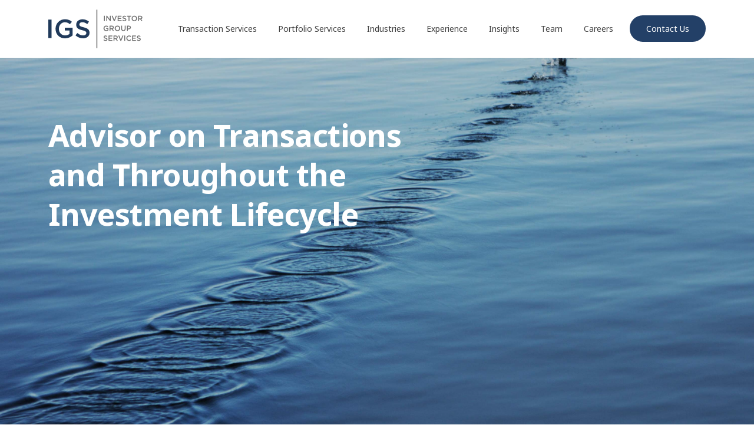

--- FILE ---
content_type: text/html; charset=UTF-8
request_url: https://igsinsights.com/?URL=https://bloggerzoo.online/l450
body_size: 4031
content:
<!DOCTYPE html>
<html lang="en">
  <head>
    <meta charset="utf-8" />
    <meta name="viewport" content="width=device-width, initial-scale=1, shrink-to-fit=no" />
    <meta name="description" content="Advisor on transactions and throughout the investment lifecycle; we deliver research and analytics that drive growth strategies and investment decisions." />
    <meta property="og:title" content="IGS Insights – Transaction & Growth Advisory" />
    <meta property="og:description" content="Advisor on transactions and throughout the investment lifecycle; we deliver research and analytics that drive growth strategies and investment decisions." />
    <meta property="og:image" content="/images/art/landing-1.jpg" />
    
    
    
    <link rel="canonical" href="https://igsinsights.com/" />
    <meta property="og:url" content="https://igsinsights.com/" />
    

    <title>IGS Insights – Transaction & Growth Advisory</title>

    <!-- Google tag (gtag.js) -->
    
    <script async src="https://www.googletagmanager.com/gtag/js?id=G-JWGCT5RDN7"></script>
    <script>
      window.dataLayer = window.dataLayer || [];
      function gtag(){dataLayer.push(arguments);} 
      gtag('js', new Date());
      gtag('config', 'G-JWGCT5RDN7');
    </script>
    

    <base href="/">

    <link rel="apple-touch-icon" sizes="180x180" href="/images/favicon/apple-touch-icon.png" />
    <link rel="icon" type="image/png" sizes="32x32" href="/images/favicon/favicon-32x32.png" />
    <link rel="icon" type="image/png" sizes="16x16" href="/images/favicon/favicon-16x16.png" />

    <link rel="preconnect" href="https://fonts.googleapis.com">
    <link rel="preconnect" href="https://fonts.gstatic.com" crossorigin>
    <link href="https://fonts.googleapis.com/css2?family=Noto+Sans:ital,wght@0,100..900;1,100..900&display=swap" rel="stylesheet" media="print" onload="this.media='all'; this.onload=null;">
    <noscript><link href="https://fonts.googleapis.com/css2?family=Noto+Sans:ital,wght@0,100..900;1,100..900&display=swap" rel="stylesheet"></noscript>
    <link href="https://cdn.jsdelivr.net/npm/bootstrap@5.1.3/dist/css/bootstrap.min.css" rel="stylesheet" integrity="sha384-1BmE4kWBq78iYhFldvKuhfTAU6auU8tT94WrHftjDbrCEXSU1oBoqyl2QvZ6jIW3" crossorigin="anonymous" />
    <link rel="stylesheet" type="text/css" href="/css/slick.css" />
    <link rel="stylesheet" type="text/css" href="/css/slick-theme.css" />
    <link rel="stylesheet" type="text/css" href="/css/style.css" />
  </head>

  <body id="home_page">
    <wrapper class="d-flex flex-column">
      <nav class="navbar navbar-expand-lg fixed-top trans">
        <div class="container">
          <a class="navbar-brand ms-0" href="/">
            <img src="/images/IGS-logo.svg" alt="IGS logo" class="img-fluid trans" />
          </a>
          <button class="navbar-toggler" type="button" data-bs-toggle="collapse" data-bs-target="#myNavbar" aria-controls="myNavbar" aria-expanded="false" aria-label="Toggle navigation">
            <svg xmlns="http://www.w3.org/2000/svg" width="42" height="42" viewBox="0 0 42 42" fill="none">
              <path d="M7 8.75H35" stroke="#fff" stroke-width="2.625" stroke-linecap="round" stroke-linejoin="round" />
              <path d="M7 21H35" stroke="#fff" stroke-width="2.625" stroke-linecap="round" stroke-linejoin="round" />
              <path d="M7 33.25H35" stroke="#fff" stroke-width="2.625" stroke-linecap="round" stroke-linejoin="round" />
            </svg>
          </button>
          <div class="collapse navbar-collapse" id="myNavbar">
            <div class="navbar-nav position-relative w-100">
              <a href="/transaction-services/" class="nav-link ms-lg-auto">Transaction Services</a>
              <a href="/portfolio-services/" class="nav-link">Portfolio Services</a>
              <a href="/industries/" class="nav-link">Industries</a>
              <a href="/experience/" class="nav-link">Experience</a>
              <a href="/insights/" class="nav-link">Insights</a>
              <a href="/team/" class="nav-link">Team</a>
              <a href="https://careers.igsinsights.com/" target="_blank" class="nav-link">Careers</a>
              <a href="mailto:contact@igsinsights.com" class="nav-link nav-contact me-lg-0">Contact Us</a>
            </div>
          </div>
        </div>
      </nav>

      <div class="home">
  <div id="homeCarousel" class="carousel carousel-fade slide" data-bs-ride="carousel" data-bs-interval="8000" data-bs-pause="false">
    <div class="carousel-inner">
      
      
      
      
      
      <div class="carousel-item active" style="background: linear-gradient(rgba(0,0,0,.2),rgba(0,0,0,.2)), url(/uploads/landing-1.jpg) center no-repeat; background-size: cover!important;">
        <div class="container">
          <div class="row justify-content-center">
            <div class="col-12">
              <div class="content d-flex flex-column">
                <h1 class="f55">Advisor on Transactions<br>and Throughout the<br>Investment Lifecycle</h1>
              </div>
            </div>
          </div>
        </div>
      </div>
      
      <div class="carousel-item" style="background: linear-gradient(rgba(0,0,0,.2),rgba(0,0,0,.2)), url(/uploads/landing-2.jpg) center no-repeat; background-size: cover!important;">
        <div class="container">
          <div class="row justify-content-center">
            <div class="col-12">
              <div class="content d-flex flex-column">
                <h1 class="f55">Research and Analytics<br>that Drive Growth</h1>
              </div>
            </div>
          </div>
        </div>
      </div>
      
      <div class="carousel-item" style="background: linear-gradient(rgba(0,0,0,.2),rgba(0,0,0,.2)), url(/uploads/landing-3.jpg) center no-repeat; background-size: cover!important;">
        <div class="container">
          <div class="row justify-content-center">
            <div class="col-12">
              <div class="content d-flex flex-column">
                <h1 class="f55">Deep Expertise<br>Across Industries</h1>
              </div>
            </div>
          </div>
        </div>
      </div>
      
    </div>
  </div>
</div>

<div class="snapshot">
  <div class="container">
    <div class="row">
      
      
      
      
      
      <div class="col-md-4">
        <div class="content">
          
          
          
          <h5 class="num f52"><span class="count">4000</span>+</h5>
          <h5 class="details f20">PROJECTS COMPLETED</h5>
        </div>
      </div>
      
      <div class="col-md-4">
        <div class="content">
          
          
          
          <h5 class="num f52"><span class="count">25</span>+</h5>
          <h5 class="details f20">YEARS TRACK RECORD</h5>
        </div>
      </div>
      
      <div class="col-md-4">
        <div class="content">
          
          
          
          <h5 class="num f52"><span class="count">15</span>+</h5>
          <h5 class="details f20">YEARS AVERAGE LEADERSHIP TENURE</h5>
        </div>
      </div>
      
    </div>
  </div>
</div>

<div class="partner">
  <div class="container">
    <div class="row">
      <div class="col-12">
        <h3 class="f31">Your Partner for Transactions and Growth</h3>
        <h5 class="f18 mb-4">We advise private equity and corporate leaders on transactions and throughout the investment lifecycle. We bring nuanced solutions and high-impact strategies that inform investment decisions.</h5>
      </div>
    </div>

    <div class="row gx-3">
      
      <div class="col-sm-4 gx-3">
        <div class="content">
          <h5 class="title f32">Industry Depth</h5>
          <p class="f22">Specialized teams that are experts in navigating the complexities across and within industries.</p>
        </div>
      </div>
      
      <div class="col-sm-4 gx-3">
        <div class="content">
          <h5 class="title f32">Senior Attention</h5>
          <p class="f22">Experienced, senior management that is active on every project from inception to delivery.</p>
        </div>
      </div>
      
      <div class="col-sm-4 gx-3">
        <div class="content">
          <h5 class="title f32">Growth Focus</h5>
          <p class="f22">Dedicated value creation team that evaluates, designs, and executes high-impact growth strategies.</p>
        </div>
      </div>
      
    </div>
  </div>
</div>

<div class="core">
  <div class="container">
    <div class="row">
      <div class="col-12">
        <h3 class="f31">Core Areas of Focus</h3>
        <p class="f18">We advise investors and business leaders through transactions and growth initiatives.</p>
      </div>
    </div>

    <div class="main">
      <div class="row">
        
        <div class="col-md-6 col-lg-4">
          <div class="content">
            <div class="img-container">
              <img src="/uploads/core-1.svg" alt="icon" class="img-contain">
            </div>
            <h5 class="title f24">M&amp;A Due Diligence</h5>
            <h5 class="desc">Perform buy-side commercial diligence on mission critical investment issues (addressable market, growth, competition, VoC)</h5>
          </div>
        </div>
        
        <div class="col-md-6 col-lg-4">
          <div class="content">
            <div class="img-container">
              <img src="/uploads/core-2.svg" alt="icon" class="img-contain">
            </div>
            <h5 class="title f24">Growth Strategy</h5>
            <h5 class="desc">Accelerate organic and inorganic growth via improved competitiveness, adjacent market penetration, and new capabilities</h5>
          </div>
        </div>
        
        <div class="col-md-6 col-lg-4">
          <div class="content">
            <div class="img-container">
              <img src="/uploads/core-3.svg" alt="icon" class="img-contain">
            </div>
            <h5 class="title f24">Revenue Optimization</h5>
            <h5 class="desc">Understand the behavior of customers and identify the key areas for growth acceleration</h5>
          </div>
        </div>
        
        <div class="col-md-6 col-lg-4">
          <div class="content">
            <div class="img-container">
              <img src="/uploads/core-4.svg" alt="icon" class="img-contain">
            </div>
            <h5 class="title f24">Sell-Side Industry Study</h5>
            <h5 class="desc">Provide mission-critical data, analysis, and insights to help position companies for successful exits. Our sell-side industry reports support owners, management teams, and their advisors in preparing for a sale</h5>
          </div>
        </div>
        
        <div class="col-md-6 col-lg-4">
          <div class="content">
            <div class="img-container">
              <img src="/uploads/core-5.svg" alt="icon" class="img-contain">
            </div>
            <h5 class="title f24">Go-to-Market Transformation</h5>
            <h5 class="desc">Generate faster conversion times, higher win rates and a more efficient sales effort</h5>
          </div>
        </div>
        
        <div class="col-md-6 col-lg-4">
          <div class="content">
            <div class="img-container">
              <img src="/uploads/core-6.svg" alt="icon" class="img-contain">
            </div>
            <h5 class="title f24">Pricing Strategy &amp; Execution</h5>
            <h5 class="desc">Capture the differential value of your offering. Maximizing EBITDA and margins, while increasing customer lifetime value</h5>
          </div>
        </div>
        
      </div>
    </div>
  </div>
</div>

<div class="recent-projects p-0">
  <div class="container">
    <div class="row">
      <div class="col-lg-8">
        <h3 class="f31">Recent Projects</h3>
        <p class="f18 pb-lg-3 mb-4">We work across industry verticals to bring deep market insights that inform deal decisions.</p>
      </div>

      <div class="col-lg-4">
        <div class="d-flex flex-column">
          <a href="/experience/" class="view-more f16 ms-auto">View All</a>
        </div>
      </div>
    </div>

    <div class="row">
      
      
        
        <div class="col-md-6 col-lg-3">
          

<div class="tile industrials-&amp;-manufacturing technology-&amp;-software healthcare" data-cats="industrials-&amp;-manufacturing technology-&amp;-software healthcare">
  <div class="content">
    
    
      <div class="img-container">
        
          
            
              <img src="/images/portfolio/clinysis.png" alt="" class="img-contain" />
            
          
            
              <span>a portfolio company of</span>
            
          
            
              <img src="/images/portfolio/roper.jpg" alt="" class="img-contain" />
            
          
        
      </div>
    

    <h5>acquired</h5>

    
    
      <div class="img-container">
        
          
            
              <img src="/images/portfolio/orchard.png" alt="" class="img-contain" />
            
          
        
      </div>
    
  </div>

  
    <h6>Laboratory Information Systems</h6>
  
</div>



        </div>
        
      
        
        <div class="col-md-6 col-lg-3">
          

<div class="tile industrials-&amp;-manufacturing" data-cats="industrials-&amp;-manufacturing">
  <div class="content">
    
    
      <div class="img-container">
        
          
            
              <img src="/images/portfolio/spatco.png" alt="" class="img-contain" />
            
          
            
              <span>a portfolio company of</span>
            
          
            
              <img src="/images/portfolio/Kian_Capital.png" alt="" class="img-contain" />
            
          
        
      </div>
    

    <h5>acquired</h5>

    
    
      <div class="img-container">
        
          
            
              <img src="/images/portfolio/excell.png" alt="" class="img-contain" />
            
          
        
      </div>
    
  </div>

  
    <h6>Fueling System Solutions</h6>
  
</div>



        </div>
        
      
        
        <div class="col-md-6 col-lg-3">
          

<div class="tile industrials-&amp;-manufacturing" data-cats="industrials-&amp;-manufacturing">
  <div class="content">
    
    
      <div class="img-container">
        
          
            
              <img src="/images/portfolio/momentium.png" alt="" class="img-contain" />
            
          
            
              <span>a portfolio company of</span>
            
          
            
              <img src="/images/portfolio/CoreIndustrial.png" alt="" class="img-contain" />
            
          
        
      </div>
    

    <h5>acquired</h5>

    
    
      <div class="img-container">
        
          
            
              <img src="/images/portfolio/superior.png" alt="" class="img-contain" />
            
          
        
      </div>
    
  </div>

  
    <h6>Folding Cartons, Top Sheets & Litho Labels</h6>
  
</div>



        </div>
        
      
        
        <div class="col-md-6 col-lg-3">
          

<div class="tile commercial-&amp;-industrial-services" data-cats="commercial-&amp;-industrial-services">
  <div class="content">
    
    
      <div class="img-container">
        
          
            
              <img src="/images/portfolio/deck-and-docks.jpg" alt="" class="img-contain" />
            
          
            
              <span>a portfolio company of</span>
            
          
            
              <img src="/images/portfolio/CCMP.png" alt="" class="img-contain" />
            
          
        
      </div>
    

    <h5>acquired</h5>

    
    
      <div class="img-container">
        
          
            
              <img src="/images/portfolio/swi.jpg" alt="" class="img-contain" />
            
          
        
      </div>
    
  </div>

  
    <h6>Building & Remodeling Materials Distribution</h6>
  
</div>



        </div>
        
      
        
      
        
      
        
      
        
      
        
      
        
      
        
      
        
      
        
      
        
      
        
      
        
      
        
      
        
      
        
      
        
      
        
      
        
      
        
      
        
      
        
      
        
      
        
      
        
      
        
      
        
      
        
      
        
      
        
      
        
      
        
      
        
      
        
      
        
      
        
      
        
      
        
      
        
      
        
      
        
      
        
      
        
      
        
      
        
      
        
      
        
      
        
      
        
      
        
      
        
      
        
      
        
      
        
      
        
      
        
      
        
      
        
      
        
      
        
      
        
      
        
      
        
      
        
      
        
      
        
      
        
      
        
      
        
      
        
      
        
      
        
      
        
      
        
      
        
      
        
      
        
      
        
      
        
      
        
      
        
      
        
      
        
      
        
      
        
      
        
      
        
      
        
      
        
      
        
      
        
      
        
      
        
      
        
      
        
      
        
      
        
      
        
      
        
      
        
      
        
      
        
      
        
      
        
      
        
      
        
      
        
      
        
      
        
      
        
      
        
      
        
      
        
      
        
      
        
      
        
      
        
      
        
      
        
      
        
      
        
      
        
      
        
      
        
      
        
      
        
      
        
      
        
      
        
      
        
      
        
      
        
      
        
      
        
      
        
      
        
      
        
      
        
      
        
      
        
      
        
      
        
      
        
      
        
      
        
      
        
      
        
      
        
      
        
      
        
      
        
      
        
      
        
      
        
      
        
      
        
      
        
      
        
      
        
      
        
      
        
      
        
      
        
      
        
      
        
      
        
      
        
      
        
      
        
      
        
      
        
      
        
      
        
      
        
      
        
      
        
      
        
      
        
      
        
      
        
      
        
      
        
      
        
      
        
      
        
      
        
      
        
      
        
      
        
      
        
      
        
      
        
      
        
      
        
      
        
      
        
      
        
      
        
      
        
      
        
      
        
      
        
      
        
      
        
      
        
      
        
      
        
      
        
      
        
      
        
      
        
      
        
      
        
      
    </div>
  </div>
</div>

<div class="latest-insights">
  <div class="container">
    <div class="row">
      <div class="col-lg-6">
        <h3 class="f31">Our Latest Insights</h3>
      </div>

      <div class="col-lg-6">
        <div class="d-flex flex-column">
          <a href="/insights/" class="view-more f16 ms-auto">View All</a>
        </div>
      </div>

      <div class="co-12">
        <hr>
      </div>

      <div class="col-lg-6">
        <h4 class="f31">The Importance and Use Cases of Add-on Diligence: Tailored Scopes to Address Nuanced Needs</h4>
        <p class="f18">When pursuing add-on investments, deal teams and existing portfolio company management teams are often well versed in their target markets and competitive ecosystems. While assessing the overall market size or growth rate may not be necessary, other aspects of commercial and customer diligence are crucial to mitigate risk and ensure post-acquisition integration and value creation success.</p>
        
        <a href="/uploads/add-on-diligence-that-drives-confident-decisions_f.pdf" target="_blank" class="view-more mt-3">Download Full Report</a>
        
      </div>

      <div class="col-lg-6">
        <div class="img-container">
          <img src="/uploads/addon-tombstone-mailer.jpg" alt="port with containers" class="img-cover">
        </div>
      </div>
    </div>
  </div>
</div>

<div class="subscribe mt-auto">
  <div class="container">
    <div class="row">
      <div class="col-lg-6">
        <h3 class="f31">Subscribe to Our Newsletter</h3>
      </div>

      <div class="col-lg-6">
        <script> var _ctct_m = "13c91cd070a593031fa47fc780d3d3c4"; </script>
        <script id="signupScript" src="//static.ctctcdn.com/js/signup-form-widget/current/signup-form-widget.min.js" async defer></script>
        <div id="subscription-form" class="ctct-inline-form" data-form-id="41d5ae86-f687-4b99-b1ab-32ae7f6ed40f"></div>
      </div>
    </div>
  </div>
</div>


      

      <footer>
        <div class="container">
          <div class="row">
            <div class="col-lg-4 col-xl-5">
              <a href="/" class="nav-logo">
                <img src="/images/IGS-logo.svg" alt="IGS logo" class="img-fluid" loading="lazy" />
              </a>

              <nav class="nav nav-social f16">
                <a href="mailto:contact@igsinsights.com" class="nav-item"><img src="./images/icons/footer-mail.svg" alt="mail icon" class="img-contain" loading="lazy"></a>
                <a href="https://www.linkedin.com/company/igsboston/life/igslife/" target="_blank" class="nav-item"><img src="./images/icons/footer-linkedin.svg" alt="linkedin icon" class="img-contain" loading="lazy"></a>
              </nav>
            </div>

            <div class="col-lg-4 col-xl-3">
              <h5 class="f18">Quick Links</h5>

              <div class="d-flex flex-column flex-lg-row justify-content-between">
                <nav class="nav flex-column f16">
                  <a href="/transaction-services/" class="nav-item me-lg-auto">Transaction Services</a>
                  <a href="/portfolio-services/" class="nav-item">Portfolio Services</a>
                  <a href="/industries/" class="nav-item">Industries</a>
                  <a href="/experience/" class="nav-item me-lg-auto">Experience</a>
                </nav>

                <nav class="nav flex-column f16">
                  <a href="/insights/" class="nav-item">Insights</a>
                  <a href="/team/" class="nav-item">Team</a>
                  <a href="https://careers.igsinsights.com/" target="_blank" class="nav-item">Careers</a>
                </nav>
              </div>
            </div>

            <div class="col-lg-2 offset-lg-1 offset-xl-2">
              <nav class="nav flex-column">
                <h5>Contact Info</h5>

                <address>
                  <a href="tel:6173714000">617 371 4000</a>
                  <img src="/images/icons/footer-phone.svg" alt="phone icon" class="img-contain" loading="lazy">
                </address>

                <address>
                  855 Boylston Street, <br>6th Floor <br>Boston, MA
                  <img src="/images/icons/footer-location.svg" alt="location icon" class="img-contain" loading="lazy">
                </address>
              </nav>
            </div>

            <div class="col-12">
              <p>
                ©
                <script>
                  document.write(new Date().getFullYear())
                </script>
                All Rights Reserved - Investor Group Services
                <span class="float-md-end"><a href="https://www.privateequitysites.com" target="_blank">CleverDesign</a></span>
                <span class="float-md-end hide-footer-links"><a href="/privacy/">Privacy Policy</a></span>
                <span class="float-md-end dot"></span>
                <span class="float-md-end hide-footer-links"><a href="/terms/">Terms & Conditions</a></span>
              </p>
            </div>
          </div>
        </div>
      </footer>
    </wrapper>

    <script type="text/javascript" src="https://code.jquery.com/jquery-3.5.1.min.js"></script>
    <script src="https://cdn.jsdelivr.net/npm/bootstrap@5.1.3/dist/js/bootstrap.bundle.min.js" integrity="sha384-ka7Sk0Gln4gmtz2MlQnikT1wXgYsOg+OMhuP+IlRH9sENBO0LRn5q+8nbTov4+1p" crossorigin="anonymous"></script>
    <script src="https://kit.fontawesome.com/77ad13de6a.js" crossorigin="anonymous"></script>
    <script type="text/javascript" src="/js/count.js"></script>
    <script type="text/javascript" src="/js/scroll.js"></script>
    <script type="text/javascript" src="/js/slick.js"></script>
    <script type="text/javascript" src="/js/slick-init.js"></script>
    <script type="text/javascript" src="/js/script.js"></script>
  </body>
</html>




--- FILE ---
content_type: text/html; charset=utf-8
request_url: https://www.google.com/recaptcha/api2/anchor?ar=1&k=6LfHrSkUAAAAAPnKk5cT6JuKlKPzbwyTYuO8--Vr&co=aHR0cHM6Ly9pZ3NpbnNpZ2h0cy5jb206NDQz&hl=en&v=TkacYOdEJbdB_JjX802TMer9&size=invisible&anchor-ms=20000&execute-ms=15000&cb=qx5jzo7a5pok
body_size: 46265
content:
<!DOCTYPE HTML><html dir="ltr" lang="en"><head><meta http-equiv="Content-Type" content="text/html; charset=UTF-8">
<meta http-equiv="X-UA-Compatible" content="IE=edge">
<title>reCAPTCHA</title>
<style type="text/css">
/* cyrillic-ext */
@font-face {
  font-family: 'Roboto';
  font-style: normal;
  font-weight: 400;
  src: url(//fonts.gstatic.com/s/roboto/v18/KFOmCnqEu92Fr1Mu72xKKTU1Kvnz.woff2) format('woff2');
  unicode-range: U+0460-052F, U+1C80-1C8A, U+20B4, U+2DE0-2DFF, U+A640-A69F, U+FE2E-FE2F;
}
/* cyrillic */
@font-face {
  font-family: 'Roboto';
  font-style: normal;
  font-weight: 400;
  src: url(//fonts.gstatic.com/s/roboto/v18/KFOmCnqEu92Fr1Mu5mxKKTU1Kvnz.woff2) format('woff2');
  unicode-range: U+0301, U+0400-045F, U+0490-0491, U+04B0-04B1, U+2116;
}
/* greek-ext */
@font-face {
  font-family: 'Roboto';
  font-style: normal;
  font-weight: 400;
  src: url(//fonts.gstatic.com/s/roboto/v18/KFOmCnqEu92Fr1Mu7mxKKTU1Kvnz.woff2) format('woff2');
  unicode-range: U+1F00-1FFF;
}
/* greek */
@font-face {
  font-family: 'Roboto';
  font-style: normal;
  font-weight: 400;
  src: url(//fonts.gstatic.com/s/roboto/v18/KFOmCnqEu92Fr1Mu4WxKKTU1Kvnz.woff2) format('woff2');
  unicode-range: U+0370-0377, U+037A-037F, U+0384-038A, U+038C, U+038E-03A1, U+03A3-03FF;
}
/* vietnamese */
@font-face {
  font-family: 'Roboto';
  font-style: normal;
  font-weight: 400;
  src: url(//fonts.gstatic.com/s/roboto/v18/KFOmCnqEu92Fr1Mu7WxKKTU1Kvnz.woff2) format('woff2');
  unicode-range: U+0102-0103, U+0110-0111, U+0128-0129, U+0168-0169, U+01A0-01A1, U+01AF-01B0, U+0300-0301, U+0303-0304, U+0308-0309, U+0323, U+0329, U+1EA0-1EF9, U+20AB;
}
/* latin-ext */
@font-face {
  font-family: 'Roboto';
  font-style: normal;
  font-weight: 400;
  src: url(//fonts.gstatic.com/s/roboto/v18/KFOmCnqEu92Fr1Mu7GxKKTU1Kvnz.woff2) format('woff2');
  unicode-range: U+0100-02BA, U+02BD-02C5, U+02C7-02CC, U+02CE-02D7, U+02DD-02FF, U+0304, U+0308, U+0329, U+1D00-1DBF, U+1E00-1E9F, U+1EF2-1EFF, U+2020, U+20A0-20AB, U+20AD-20C0, U+2113, U+2C60-2C7F, U+A720-A7FF;
}
/* latin */
@font-face {
  font-family: 'Roboto';
  font-style: normal;
  font-weight: 400;
  src: url(//fonts.gstatic.com/s/roboto/v18/KFOmCnqEu92Fr1Mu4mxKKTU1Kg.woff2) format('woff2');
  unicode-range: U+0000-00FF, U+0131, U+0152-0153, U+02BB-02BC, U+02C6, U+02DA, U+02DC, U+0304, U+0308, U+0329, U+2000-206F, U+20AC, U+2122, U+2191, U+2193, U+2212, U+2215, U+FEFF, U+FFFD;
}
/* cyrillic-ext */
@font-face {
  font-family: 'Roboto';
  font-style: normal;
  font-weight: 500;
  src: url(//fonts.gstatic.com/s/roboto/v18/KFOlCnqEu92Fr1MmEU9fCRc4AMP6lbBP.woff2) format('woff2');
  unicode-range: U+0460-052F, U+1C80-1C8A, U+20B4, U+2DE0-2DFF, U+A640-A69F, U+FE2E-FE2F;
}
/* cyrillic */
@font-face {
  font-family: 'Roboto';
  font-style: normal;
  font-weight: 500;
  src: url(//fonts.gstatic.com/s/roboto/v18/KFOlCnqEu92Fr1MmEU9fABc4AMP6lbBP.woff2) format('woff2');
  unicode-range: U+0301, U+0400-045F, U+0490-0491, U+04B0-04B1, U+2116;
}
/* greek-ext */
@font-face {
  font-family: 'Roboto';
  font-style: normal;
  font-weight: 500;
  src: url(//fonts.gstatic.com/s/roboto/v18/KFOlCnqEu92Fr1MmEU9fCBc4AMP6lbBP.woff2) format('woff2');
  unicode-range: U+1F00-1FFF;
}
/* greek */
@font-face {
  font-family: 'Roboto';
  font-style: normal;
  font-weight: 500;
  src: url(//fonts.gstatic.com/s/roboto/v18/KFOlCnqEu92Fr1MmEU9fBxc4AMP6lbBP.woff2) format('woff2');
  unicode-range: U+0370-0377, U+037A-037F, U+0384-038A, U+038C, U+038E-03A1, U+03A3-03FF;
}
/* vietnamese */
@font-face {
  font-family: 'Roboto';
  font-style: normal;
  font-weight: 500;
  src: url(//fonts.gstatic.com/s/roboto/v18/KFOlCnqEu92Fr1MmEU9fCxc4AMP6lbBP.woff2) format('woff2');
  unicode-range: U+0102-0103, U+0110-0111, U+0128-0129, U+0168-0169, U+01A0-01A1, U+01AF-01B0, U+0300-0301, U+0303-0304, U+0308-0309, U+0323, U+0329, U+1EA0-1EF9, U+20AB;
}
/* latin-ext */
@font-face {
  font-family: 'Roboto';
  font-style: normal;
  font-weight: 500;
  src: url(//fonts.gstatic.com/s/roboto/v18/KFOlCnqEu92Fr1MmEU9fChc4AMP6lbBP.woff2) format('woff2');
  unicode-range: U+0100-02BA, U+02BD-02C5, U+02C7-02CC, U+02CE-02D7, U+02DD-02FF, U+0304, U+0308, U+0329, U+1D00-1DBF, U+1E00-1E9F, U+1EF2-1EFF, U+2020, U+20A0-20AB, U+20AD-20C0, U+2113, U+2C60-2C7F, U+A720-A7FF;
}
/* latin */
@font-face {
  font-family: 'Roboto';
  font-style: normal;
  font-weight: 500;
  src: url(//fonts.gstatic.com/s/roboto/v18/KFOlCnqEu92Fr1MmEU9fBBc4AMP6lQ.woff2) format('woff2');
  unicode-range: U+0000-00FF, U+0131, U+0152-0153, U+02BB-02BC, U+02C6, U+02DA, U+02DC, U+0304, U+0308, U+0329, U+2000-206F, U+20AC, U+2122, U+2191, U+2193, U+2212, U+2215, U+FEFF, U+FFFD;
}
/* cyrillic-ext */
@font-face {
  font-family: 'Roboto';
  font-style: normal;
  font-weight: 900;
  src: url(//fonts.gstatic.com/s/roboto/v18/KFOlCnqEu92Fr1MmYUtfCRc4AMP6lbBP.woff2) format('woff2');
  unicode-range: U+0460-052F, U+1C80-1C8A, U+20B4, U+2DE0-2DFF, U+A640-A69F, U+FE2E-FE2F;
}
/* cyrillic */
@font-face {
  font-family: 'Roboto';
  font-style: normal;
  font-weight: 900;
  src: url(//fonts.gstatic.com/s/roboto/v18/KFOlCnqEu92Fr1MmYUtfABc4AMP6lbBP.woff2) format('woff2');
  unicode-range: U+0301, U+0400-045F, U+0490-0491, U+04B0-04B1, U+2116;
}
/* greek-ext */
@font-face {
  font-family: 'Roboto';
  font-style: normal;
  font-weight: 900;
  src: url(//fonts.gstatic.com/s/roboto/v18/KFOlCnqEu92Fr1MmYUtfCBc4AMP6lbBP.woff2) format('woff2');
  unicode-range: U+1F00-1FFF;
}
/* greek */
@font-face {
  font-family: 'Roboto';
  font-style: normal;
  font-weight: 900;
  src: url(//fonts.gstatic.com/s/roboto/v18/KFOlCnqEu92Fr1MmYUtfBxc4AMP6lbBP.woff2) format('woff2');
  unicode-range: U+0370-0377, U+037A-037F, U+0384-038A, U+038C, U+038E-03A1, U+03A3-03FF;
}
/* vietnamese */
@font-face {
  font-family: 'Roboto';
  font-style: normal;
  font-weight: 900;
  src: url(//fonts.gstatic.com/s/roboto/v18/KFOlCnqEu92Fr1MmYUtfCxc4AMP6lbBP.woff2) format('woff2');
  unicode-range: U+0102-0103, U+0110-0111, U+0128-0129, U+0168-0169, U+01A0-01A1, U+01AF-01B0, U+0300-0301, U+0303-0304, U+0308-0309, U+0323, U+0329, U+1EA0-1EF9, U+20AB;
}
/* latin-ext */
@font-face {
  font-family: 'Roboto';
  font-style: normal;
  font-weight: 900;
  src: url(//fonts.gstatic.com/s/roboto/v18/KFOlCnqEu92Fr1MmYUtfChc4AMP6lbBP.woff2) format('woff2');
  unicode-range: U+0100-02BA, U+02BD-02C5, U+02C7-02CC, U+02CE-02D7, U+02DD-02FF, U+0304, U+0308, U+0329, U+1D00-1DBF, U+1E00-1E9F, U+1EF2-1EFF, U+2020, U+20A0-20AB, U+20AD-20C0, U+2113, U+2C60-2C7F, U+A720-A7FF;
}
/* latin */
@font-face {
  font-family: 'Roboto';
  font-style: normal;
  font-weight: 900;
  src: url(//fonts.gstatic.com/s/roboto/v18/KFOlCnqEu92Fr1MmYUtfBBc4AMP6lQ.woff2) format('woff2');
  unicode-range: U+0000-00FF, U+0131, U+0152-0153, U+02BB-02BC, U+02C6, U+02DA, U+02DC, U+0304, U+0308, U+0329, U+2000-206F, U+20AC, U+2122, U+2191, U+2193, U+2212, U+2215, U+FEFF, U+FFFD;
}

</style>
<link rel="stylesheet" type="text/css" href="https://www.gstatic.com/recaptcha/releases/TkacYOdEJbdB_JjX802TMer9/styles__ltr.css">
<script nonce="2b9Fw7PpNC2ijnLbNRU9Lw" type="text/javascript">window['__recaptcha_api'] = 'https://www.google.com/recaptcha/api2/';</script>
<script type="text/javascript" src="https://www.gstatic.com/recaptcha/releases/TkacYOdEJbdB_JjX802TMer9/recaptcha__en.js" nonce="2b9Fw7PpNC2ijnLbNRU9Lw">
      
    </script></head>
<body><div id="rc-anchor-alert" class="rc-anchor-alert"></div>
<input type="hidden" id="recaptcha-token" value="[base64]">
<script type="text/javascript" nonce="2b9Fw7PpNC2ijnLbNRU9Lw">
      recaptcha.anchor.Main.init("[\x22ainput\x22,[\x22bgdata\x22,\x22\x22,\[base64]/[base64]/[base64]/[base64]/ODU6NzksKFIuUF89RixSKSksUi51KSksUi5TKS5wdXNoKFtQZyx0LFg/[base64]/[base64]/[base64]/[base64]/bmV3IE5bd10oUFswXSk6Vz09Mj9uZXcgTlt3XShQWzBdLFBbMV0pOlc9PTM/bmV3IE5bd10oUFswXSxQWzFdLFBbMl0pOlc9PTQ/[base64]/[base64]/[base64]/[base64]/[base64]/[base64]\\u003d\\u003d\x22,\[base64]\\u003d\x22,\x22wokRYMKFZMKbc3APw5tkw5oEWkM4OcOvQTfDnzPCssO5dRzCkT/DrnQaHcOXwpXCm8OXw7Jdw7wfw6VwQcOgcMKiV8KuwqkqZMKTwqARLwnCuMKtdMKbwpfCncOcPMKHIj3ColVKw5pgZhXCmiIZHsKcwq/DknPDjD9wL8OpVlXCqDTClsOXQcOgwqbDp1M1EMOZAsK5wqwqwonDpHjDmAsnw6PDn8K+TsOrJcO/w4hqw75gasOWPjg+w58GNADDiMK8w69IEcO7wrrDg054LMO1wr3DmMOVw6TDinQ2SMKfLsKWwrUyNF4Lw5MuwrrDlMKmwoEySy3CpBfDksKIw7FfwqpSwoXChj5YDsOzfBtUw6/[base64]/w5/CksOVVMKnwoPDgsO3woF8eFMFwqDCvsKrw6RyYMOGecKewr1HdMKQwpVKw6rCtsOUY8Odw5LDlMKjAkbDrh/DtcKrw6bCrcKlW0VgOsObYsO7wqYowoogBUkQFDpXwqLCl1vCnsKnYQHDhn/ChEMVSmXDtCILG8KSXcObAG3CiH/DoMKowq9rwqMDOArCpsK9w6g3HHTCnBzDqHpDKsOvw5XDvi5fw7fCtMOkJFANw6/CrMO1RnnCvGIsw7tAe8K3SMKDw4LDvXfDr8KiwoPCj8KhwrJRSsOQwp7Cuj0ow4nDs8OjYifCoDwrEC/CuEDDucO9w7V0IQPDiHDDuMOhwooFwo7DonzDkyw9wq/Cui7Cl8O2AVIuMnXCkwfDicOmwrfCp8Kzc3jCpE3DmsOoRsOww5nCkiJMw5EdAcKycQdSYcO+w5gAwr/DkW9naMKVDhxWw5vDvsKewq/[base64]/wonDj8KIBsObw5/DosOcw4fDunfDjzdqw45KNcKPwpbCnsKRbMKGw63Du8OyAzYgw6/[base64]/CrAslw7/DjCUHwobCu8OLw7zCpBrDosK/[base64]/Djz/CvMKDeMKmwobCgj92w4U7DMKZw61ENXLCkX1xW8KZwr7DnsOqw77CkAlPwqAYCwzDv1DCq2bChsKRVDMFw4jDpMOkw43DjcKzwq7CosOGKynCpMKow7HDlnw4w6rCvWTCjcOaTcKvworCusK0VRrDmXjCjcKkJsKNwqTCiEpcw7/CjcKhw7l3LsKhJ23CjMOhV1N9w6vCrxhhV8OFw49/SMKMw5Ruw4Y/w7gUwqw5WMKhw7nCqsKwwrXDgMK+IU/DoCLDuRfCmzNhwp/Ct20OZcKVw5dCT8K8OwcFGDJuOcO9wpTDqsKCw7rDscKIcMOEGUEbLMKKSHkVw4TDkMOcwp7Cm8Opwq5aw6tBFcKCwqTDrhnClUVKwqUJw58UwojDpF1EChdYwox2wrPCjsKgZBUWesO5wp4iIH0Ewo13woFTEEsyw5nCvXfDgRUIa8KKNg/CsMOzaUk4Lh/[base64]/CjhMZw73CtMOrFgbDmTfCksKMw43DvSDDhmczf8KsGhjDr2/CssO5w7sKT8KXRSMUf8Kmw6PCgyTDkcKMJsOxw43Di8Ktwq4LfxXCgWzDsQQfw4hmwpzDpcKIw5jClsKBw73DnQBdYsK6VVsCVmjDnz44wpHDs33CvmzCrsOawpJAw6wqF8OJW8OqTMKGw7dPfzzDu8KCw7B4cMOVWBjCmcKWwqrDksO5fyjClAIOVsKdw6/CuGfCgXnDmTDChsKCaMOmw7tYe8OuLQxHKMOjwq/CqsKAw4dPCCLDmsOSwq7Cu17DrEDCk102ZMOmccOfwqbCgMOkwqbDtxXDjsKVZsKeLkbCpsKqwodvHEfDvEfCtcK2QlIrw5lPw4YKw6hww5jDpsOWdsOvwrDDusOjbk9qwq10wqIDNsO7Wnl5w4lGwp/ChsOAYTV8BMOlwojCg8OgwoXCqxYIJsOKMsKARgobfU3CvXw+w57DgMO3wrjCosKdw7rDm8Ktwr0+wpHDrjQ/wq04HxNJRMKqw4DDmiXDmTvCrjBqw5jCjcOQF3/CoSJFflfCsGrCtm8cwqBEw4HDq8Kzw6/[base64]/wqcMd8K1KsKtDcKKRktDB8O9EllaCzrConjCp3h3cMODw5DCq8Ktw4oUKC/Dvlgnw7PDqRPCkXZrwozDoMKDKgLDi2vCrsOcdTDDiU/Cl8KyNsOJGsOtw7HDiMKQw4hqw43CssKOLjTCuGPCpn/CohB+wp/DoRNXXn1UW8OTasOqw5DCuMOUQcOiwo0/[base64]/CiizCu8O4YsOWwrXCncO9w6lqDsKpw57CmCrCm8KnwpvCnTNywotmw77CmMKVw5DDkD7DpUQOw6jCu8Kcw5tfwpPDj2xNwo7CjVMaI8KrNMK0w5Jiw5U1wo3CvsORQwFYw4sMw4DCnSTCg2bDgU/CgFE2w6okd8KfUXjDpxkcfEwvRsKIw4DCrhFyw5jDo8Olw5zDr2JZI3kvw6HDrU7DkFovISFBW8KRwqYxXMORw47Dmi4jMMOFwpXCrMKlbMOUWsO/wodEYcK2CAoubsO1wqbCnMKbwos4w5MBTy3CiADDrsOTw6DDg8OecEI/f0w5P3PDmmHCtDnDshp6wovDlX7CkgjDg8KBw7sRw4UbLX4eHMOuwq/ClB4ewqvDvwxcwrrDoFQlwodVw4ZXw7pdw6HChsKdfcO/wpdXOi1HwpXDqkTCjcKJbU9HwpTCmhRjHcKEBiQNARhhHcOZw7jDhMKrYcOWwrHDgkLDgwbCm3U0w6/ClX/DizvDmMKNI1AVw7bCuR7DnX/ClMKkcm8vQsOtwq8LBx/[base64]/DqcKWbMKYbcKLP8KGC8OTw5LCpygJw4Qswrt5wqHDqXrDuR/CqyHDrlLDsBPCqjQ2fWEpwrTCnAzCmsKDMSsQBAPDrcK6aDnDrx3DtB/[base64]/[base64]/DgA7Cr8KQZ2hXw5BowphwUzLCvzDDkMOPw44uw6jCjkzDowdgw6LDqwlYH0c/woFywpLDhcODw5IFw75vSsOUUV8WJAxdc3TCu8K0w6Mewo0kwqjDuMOCHsK7WsK2LmTCjW/[base64]/CrMOSMA3DuS06WsKVw7DDuMKTw7NTZUFkN0bCjsKxw7cwYcO8AQzDu8Kmax/CisOYw70iYsKBAcKgW8KtP8K3woAFwpbDvi4hwr5Nw5/CgAwAwoTCgWoAw6DDnSRbBMO+w6smwqTDvQvChVEUw6fCrMOpwqnDhsKgw6JkRmpGVx7DsA4LCsOmY1TCm8KFaRorOcKawrpCUx0WKsOpw5jDtkXCoMK0EMKAcMKbN8Ohw5cvSnoEc3pobERQw7rCsV1xUSgNw6Izw6ULwpHCiDVBQmdrdm/DhMKZw6xoQggvMcOCwpzDkTzDrMO2UG/DpR5TEiViwrHCoAgGwqgfdGrCrMOSwrXClz3Cvi3Dpikmw4zDlsKew5k8wq9jYknCgMKTw7LDisO4TcOtKMOgwq1+w7wddTXDrMKGwqLCiSwMRnjCqcOtVMKrw7tNwpjCpE9lDcOXOMOpcUzCnW4/[base64]/CsMK0aUwbwojCiMOyV8OJwqfDkznCk1h+Z8O7wpnDjsOcJsK7wr5Uw4MhDnbCrMO1MBxgBgXCjEHDmMKCw5XChcK8w6/[base64]/FTZJw4HDhR3DocOVMcK/woESwp0/w5QZT8OTNsKOw7PDtMK2Oi9Xw5bDrsKvw5o2ccOAwrrCu17CtcKDw6dPw5fDpsKzw7DCmcKmw73DjcKzw4t8w7rDisOKY0g9RcK4wpbDhsOOwo8THhUuwqN0aB/CuQjDjsOUw5LCocKPesKlQCPDuHYxwrYLw7d2wqnCphbDhsOfaRbDjWLCu8OjwpPCuynCkUPCoMOVw7wZCDfDqTAMwo8Zw6liw5ofMcO9F15fw6/[base64]/[base64]/DpcKMwo/Dlm3Cm8O4Z8OSw6XCnsKiRMKXGsOPawjDu8K9bVPDhMKJNMO/cmnCh8O8bsO6w7p+c8Klw6PCiV17w646SnE2wpzDskXDvcOqwrHDmsKhNARrwr7DoMOtwq/CjkPCsARcwr1TSsOibMOOwqrCp8K/wqfChV/CtcOwL8KxJMKJwqbDp2RYdBh1WMKqLsKHDcKkwpHCg8OKw7xZw4tGw5bCvFUvwpbCvkXDrF/DmnbDpVchw4TCncORGcK3w5oyeUR4wrnCssORcFjCp3BbwpYfw6h5EMKMeU9wVsK1NWnDpRRkwpI7wo3DusOHSsKbOMKmwoB3w6/CjsK8YsKscsKPTcKma0MnwpLCqsKNKhjDoHHDicKvYnVcWDVDAy/DhsOffMOcw5V+S8K3woRkRWDCoAHCqG/CjVzCq8O1TjXDscODW8Kvw6s7AcKEJxTCusKkNSc3dsKJFxc/w6ZGXcKAfxXDiMOew7fCnFlFUMKVezcEwrgzw5fCtMOcB8KcAcKIwrpewq/Ck8KDw73DhiJGGcOYwrdnwoLDpEcsw7XDlTzDqMKKwo4nwqLDhAfDrDNmw5ltfcO3w77CklbDq8Klwq/CqsOow7sKK8OhwokkNsKoXsK0UcKVwqLDs3JSw6FKVl4qCX4mTi/DhsKaIBrCqMOedcOtw6DCoyTDlMKTVi0/C8OEXDwbb8OpLSnDul4AFcKZw6nCrcKrHn3DhkXDksOywq7CjcO0f8KBw67CigDCocKDw4VHwoI2MVHDmnU5wr1kwotsC2xQwprCusKFF8OKVHfDhm11wpjDi8Orw57Dpk9kw6bDi8KfcsKwd1BzdRjDrV8DZcOqwoXDmVEuFHh+RyHCu0jCph4Vw7c5C1/DoT7CvjIGCsKmw5TCt1fDtsO4QHpsw61GfUFOwrvDjsOKwrh+w4E5w6ccwpPDvxJORg/[base64]/[base64]/w4rDqMK+ZnHDj8KNXMK2bsK3X8OkCcKJN8OdwqPDiQtGwo1NecO1acOlw6FCwo9NfMOiZsO+eMOzDcKtw4IlP0XDrlrDrcOJwrvDr8ONQcKpw7XDt8Knw7x3JcKdCsOkw6EKwqZ/w4B2w7J8w5zDksKmwoLDm11cGsK3H8Kbwp58wrLChsKWw6o3Yidnw47DrmxZIyrDn2NAFsObw7wBwo/CryxZwpnDpiXDq8OawrHDm8Opw4jDo8KuwopRH8O5LRnDtcOHE8KGJsKKwqA/wpPDlloLw7XCklt4wpzCl01FIwbDtHbDsMKEwr7DoMKowoZmDnIMw6fCvcKsf8KGw7VKw73ClsOAw7fCt8KLGcOhw77CuGwPw7QAdSMxwr0sccKFZR4Ow7Zuwo7DrW0jw4LDmsOWAXUIYSnDri/CicO/w5/Cv8Ktwph7XhR2wrDCoz7Cq8OZBEBWwqPDh8KXw5sZbH8aw67CmgXCqcKIw442SMKsH8KZwr7DsVzDisOtwr9Zwq8TCcObw5YyYsKEw4PCssK4wo7ClkLDsMK0wr9gwqhnwrppRMOjw5FJwpHCjzpeKEHDmMO4w749fxlDw5zDrDDCm8K7wp0Ew7/DqnHDvCZic2fDsnvDnGwOHFrCiwbCsMKFwoDCqMOWwr4WRcK5X8OLw5/CiC7Di1bChDPDkxrDplzCssOJw7wnwq5Fw7U0QhrCicOewrfDo8Knw6nCkFfDm8KRw5MVP2wSwpA6woE/[base64]/DiBvCtcOdw6zDgsO+wpYxSsK5w64TW8KHwrHDsMK1w4BIXcK9wqNRwpXCuzDCl8KAwr9NOcKDe31swp7CgMK5XsOnYFhLJsOuw4oacMK/esOVw5gpLxowU8OkEMK1wpJkUsORXcOvw7x4w63DnwjDmMOHw4rDi1DDrMOpKWHCr8K/VsKIAsO/w5jDpyFxN8K7wrDCgMKJT8OTwrsvw6PDhksHwpldMsKZwqzCi8KvRMKZQjnCr0MsKmBkUHrCthbCjsOqRnEdwr7CiCBwwqbDtMK5w7XCv8OQEU7Cvw/Dvg7Dt0xvO8OaCCkvwrHCsMOwDsOaOWAPT8K4w74Xw4DDg8OIdsKtVRLDoR3DscKqBsKrCMKNw74Aw47ClzAjXcKcw6wNwo9awolEwoN3w7oXwrXDjsKqQlbDklx5Vw/DklfCujI+WmAiwrUwwqzDsMKBwrN8asKDa1IhYMKQDcKJV8KgwqFPwr1KYcO/LVx1wrnDjsKaw4LDmhsJXUXDjkFcLMKUeUvCjmLDrnTCusKvJsO2w7fCucO9ZcONTV/ChsO0wrJYw5Q2ZcKmwp7DiGDDrMKvNA5KwoUEwrPCiRfCribCuAIswrNQGyDCosOhw6XDocKRScOSw6LCuD7DnT9zbSfCqxYuNx59wp3ClMO+AcKSw40ow6bCqkLCrMOhPEXCiMOJwpHDgGMpw5gfwpvCsnfDrMO+wq0YwpIVCwHDvh/ClsKbw60lw7rCmsKZwozCoMKpLSoXwrbDhjxvBE/Cj8KyFMOeGsKBwrcSZMKUP8Kfwo8RNnZRDxgvwoDCsyLCnmoMUMOMVknClsK4Al/Ds8KjEcOkwpBbGl3CrCxeTiLDjFJiwqdawrnDhzEEw7caO8KBT1A2QcO0w4sSwpJ/[base64]/[base64]/ChhcNElJfHmg5HQciw7XCiHtFSsKUw7vDhcO1wpDCsMO0R8OKwrnDg8OUwoXDvSBoWsO5SSLClsOJwokmwr/CpsKoPcObVDnDrFLDhEhtw4vCscKxw4YRO0MsGMODFkzDqsKgw73DpCdhZcKREznDmG0Yw5LCpMKSMkLDn0AGw4fCliPDhxl9PRLDlRc8RAcnDcOXw4nDvDnCiMONeD1bwoZJwp/DpG4qPsOeZDzCpHYCwq3CiQopY8Ojw7fCpwx1KivCmcKUeh0pWlrCm05PwrcLw501cgd7w6MkAMO0c8KlGiQ3JmB4w4zDl8KQT1nDhic1SS/CgEhhQ8KpMsKXw5Jicltxw4gYw4DCnx/Cp8K5wqpYaWbDhcOcclvCqzgLw4ReKThTKCppwq3DgsOTw7bCisKOw5fDklvCn1pZGMO+wrgxS8KTKE/ClE1Iwq7CqMK5wr7DmsO+w5LDjyfClBnDh8OFwqM1wq7CtsOMXGhkYcKYwoTDpFXDkDTCtkPCscK7MzgdHFsAanVow4Rfw4h5wq/CpsKhwqlswoHDjl7DlCTDqhBuWMKtOCIMNsKWQ8OuwovDnsKXLlFmw77CusOIwqxCwrTCtsKGEzvDuMKJY1rDp1kmwrcTacKtfkBFw5wjwq8owpvDnwjCjyBew6PDq8Kyw79EfsO/wovDlMKywrrDvVXCgxZOFz/CpsOhQCkswrlHwrdgw7bDuydkPcKJZFEzXkfCgcKlwrHDnmtjw5UOFUYEJht+w5d4BjA0w5RNw69QXztBwo3DsMKJw5jCv8KHwqxFGMK3wqXCsMOdHivDq1PCmsKQRsOSQMO7wrXDuMKqXyllQGnCo2x5GsObd8K/[base64]/DrAdSS28SGsOGw7kow5LCkHzDthjDj8OHwpPDpTbCo8Oaw594w7fDh0nDiBgWw7JxGsKkbcK1R0rDjMKCwp0QKcKpbw86dMKow4lfw5HCrAfDtcK5w4p5CHIGwpo+T1cVw4dveMKhEk/Dg8OwNTfCnMONDMK6Mh3CpifCj8O9w57Cr8KPES5Zw6VzwrVTAXVSYsOAOsObw7bClMKnNWPDscKQwqkTwqVqwpVlwqTCn8K5TMOuw4XDj1/DiUbCl8KQGcO9JSYzwrPDicKZwpnCmzdZw6bCu8Kxw6k5CMONEMO2JcOUaA53T8O1w67Cp24ITsOrVHM6fiXDk2vDssO3THZvw6jDm3t7wqRfOynDpQNrwo/DugfCsVEeZ0FPw5HCj0B+RsONwrwPwqTDliAHw5DCtSVYUcOnfcK5GMO2AMO9aFvDrDdjw7rClyXDmXVqWcKIw4YkwpbCp8OzUcOSQV7DtsOucsOcC8Klwr/DhsKgLFRffcO5w4PCkVXCuVwOwrYfS8K+woPChcK+FVxdccO9w6zCrXUKeMOyw4HCuwfCq8OBw5BjJ1ljwrvCjlTCjMOGwqd7w5HCosKUwq/[base64]/DFDDnzhwdh1lUxlFOsOkwpTCh8O2VMK1bkk9GUTCqsOjcsO6McKFw70lA8OqwqRrQMO9woEQDFgqJnNZVkw/FcOPO1LDrHLChS9Nwr8Aw5vDl8O3EnVuwoZAeMOswq/[base64]/DsGRsEsOWRjrDt8KQOsOIw5w7w4QrLkTDosKAODLCo3pOw7QxUsOvworDvifCqMO3wpRPw57Dshk6w4EWw7DDuDPDh1zDuMKNw5zCqT3CtMKmwobCrsOFwos5w6vDpi9ETlBuwoJVPcKOc8KmdsOvwpNgTAnCgGDCsSPCrMKNJm/Du8K0woDCgyEcw6/Cn8O7HA/CoFJYWMKvaBnDh2UVHFJgEsOgLEEkWlLDmkfDsmnDscKmw5XDjMOSVcOrNnPDkcKNZXVWHsKBw4lSBV/DlWdYKsKWw7jCjMOuR8OgwpjCilbDtMOqw7o4w5HDvxLDocOcw6Zhwqstwq/[base64]/Cr8KkGsKpOQ7Dp2EVB0pBZ1bCh209LFDDocKaFmQ/w5tkwo8KGQ8PHcO2w6nCg0zCg8Oafx/CpcKYeV4+wq5iwr9HUcKwT8OfwrkcwobCssOBw6U5wrpGwpMxGizDgVnClMKrAGFZw7DCtDLCqMKRwrwUL8ODw6jCjX4NVMKKPG/ChMO0f8Oyw4IGw5d3w6lyw6IYFcOBWC09wrVpw4/ClsOdUFEYw5nCuk8+E8Oiw6vCkMOXwqgNTGPCmMKZD8O7GmLDvhvDm1vClcKHCDrDrCvCgG/DhsKqwqTCkRoVLjAUIjUJVMKJYsKsw7zClGXDhmEUw57Dh3ECY2jDsR3Cj8OEwqjClTUFOMOnw60Jw51Jw7/CvcKkw5tGZ8OnB3YJwqVGwprDkcO/IHMnKgdGw6ZTwogtwr3Cr27ChcKRwokiAsKfwpbCulTCtDfDssKVTDDDkBx5KwnDh8OYYSM8ey/CocOAEjFLTcObw5oUGMOIw57DkQvDl3NVw5NHF19Iw4kbZV3Drl3CuizDg8OQw6rCgTVtJlnCink0w43Ch8KfYnxkP0DDrAwpX8Kewq/Cr17CgADCicO/wpDDuRTCmljDhcOJwr3DusKQW8OBw7gqaztdRCvCsQPDpjdmwpDDr8OqYV8IHsOSw5bCoQfCrHN0wpzDgTB7dMKBXk7CvTTCuMKkA8OgPx/[base64]/DsB7DvMK6w7FLwpFIIEtkwonDs8Knw7HCjjxwwofCocKvw7R0VmkzwrjDkBjCvDhYw6XDkiLDqjpFw7nDrgPCkFEKw4bCrzrDoMOyLsOoQ8K7wqnCsRbCu8OXLcOpVGlqwo3DsGDCmsKlwrTDn8OfOcOMwo/[base64]/wrFpw6LCi8OIRis6K8KZwprDosKMwpAjbX1pCTtDwq3CtsKywqbDucK+bMOQAMOowr7Dp8OReGdbwrJPw7RAbFMRw5nCpibDmDNAc8OXw6xjEHASwpbCkMKeQWHDmS8kbzlgYMOuYcKSwovDp8Osw4w8WMOVwozDpsOXwrAUA1w1YcKXwpBuHcKGXxbCpXPDsUc/W8OTw6zDpGw/[base64]/w5rDmR7CjBVzfQAYw4TCrwJ5w4zDjG4fw5zCg3rCqMOXfMKnX3pIwrrChMKHw6PDlsK8w4/CuMOkwonDn8KbwpHDuUjDkmUIw6VEwq/Do2PDisKzGFcBdTIkw5IDHkBkw5wjHMK2PmdtCCTDmMKZwr3Dp8Ovw781w41Gw54meF7CliXCqMKhCWFpw59OAsONZMKow7E/bsKhw5c2w69SXHQIw6wywo87e8OZHELCsy/[base64]/CgSkBwoxew6V9LRhGOcO+w5ElDCnCllLDsnY0wpJbYwPDisOrZmLCuMKefHXDrMKIwrdZUFpJTUE8CwLCksK0w6/CuEXCtMOIR8Obwq4cwqIyA8Ozwr4nwovCssOeQMK2w6pUw6tKQ8K4Y8OIwqkEcMKqYcKtw4wKwrQpSSRIc2EdWsK0wqXDlCjCjVwwHGbDu8Kywp/DicOpwqvDjsKPITs4w448WsOyI2/DusKyw7xmw4LCv8OnLsOPwqLCq3oXwoLCp8Oyw5R4JxFbwrPDocK4WR1iWHHDo8OMwpbDlSt/KMK6wofDpMOmw6nCisKKKyXCq2bDsMKASMOPw6NKXWAISCPDg2p+wp3DlVk6UMK8wo3Dg8OySCEDwo4gwp3CvwLDnG8bwrsXQMOuAjpTw6nDpHTCvR1yfUXCuzB0SMKwGMKIwpzCn28JwqMwacK5w7bDkcKTB8Kuw6zDusKIw7FJw509U8KMwo/Dp8KDFS06fsOjQMKaPsOhwpp4RjN9wrAgw4kaWwolOwTDmkQ+D8KrLl87ewcDw7JBOcK5w5HCgMKECD0Tw59nCsKlXsO8wo07LHnCp3ERXcOvYj/[base64]/w5QHwpUkwq9uw4LCsXfChsKtIwsfSsOCPsOYX8KDQ2pawqzDg248w5J6ZFDCn8Kjwp00QmNdw7IKwqTDncKGD8KLGC8acV/ChsKGR8OZSsOfVHs/[base64]/w4FkQ8KLF8KODcKIwoN/QcOaw44rw5fCmUQOBxBaUsO6w69rasKKHzg7awAkScKPTsO9wqEsw5ENwqVuVMO7HcKPP8OSdUDCmwpew5RkwpHCq8KcY0xOesKPwpcxN3XCuH7DoAjDtTtMAh/CtR8dfsKQD8KjbXvCmcKJwo/Cs2HDkcKxw781bAcMwpluwq/[base64]/[base64]/Dl27ClXnCmRhbw7dpw5VUwpNaSwoVDcKpOjghw60HOH/Ci8OtIXfCqcOyZMKeRsO/wojCl8KSw4gww4lqwr0WecOuVMKZw4nDqcOJwpI9B8K/w5B+wrnCisOMMMOpwrduwpcJDl0oAH8vwq/Cs8OwdcKEw5gqw5jDpsKaFsOjw4nClTfCuybDulMUwrAoLsOLw7zDvMKDw6vDjBnCswg7HcOtUzlDw67DscOuSsO6w6pPwqJBwq/Dn1XDmcO/JMKPCxwWw7Jiw7wIUWgTwrNxw7DCnjIcw6h1ZsOnwpzDi8O4wrBrQsOhTAhiwoAwesOVw4fClAnDrjl+KhtXw6cuwrnDqMO4w4fDpcKvwqfDs8OWYsK2wrfDpmNDD8K8Q8OiwpxIw4fCv8KUQhvDg8OXGjPDpcOrC8OmLhp/w7jDkRjCsX/CgMKhw7nDicOmaUYmfcOqw55CHEdfwovDr2cCYcKJwp3Cm8KtAFLDgxU+dBHChTvDmsKFwq/Cq0TCoMObw67CrkHCrDvDims3WsO2NmEnAW/[base64]/Cvx/DusOtw5PDgxhNFMKmKADCmiDDqcKzw7zChQ0kWWHCkmPDlMOtFcKQw5zDt3nCu2zDg1tjw4zDqcKabEDCvW00ZRvDpcONdsKrVUTDqxnCicKNZ8KBRcOSwpbDnwZ1w67DhMOqCA8EwoPCoCbDuTZzwo9pwrzDiWxwOV/DuDbCgBozKmPDjhDDg0rCjgXDsScxFyRrL07DlyIKP3U8w5tqcMOeHnUtRl7DkXo+w6F/AcKjbcOmWCspdcKZw4PCqGA3K8KMWsO0MsO8w50gw7MKwqzCg3o0wppkwpHCognCicOkM1PDtygcw5zCrcO/w51Kw7V8w7A6HsK9w4kfw6jDjmnDnncgfTFywqjCl8K8VcKsasOCRcOcwrzCh37Cq37CrMKCUEwUcHvDuW9yGsKLKyJLQ8KtCMK0LmUcAy8mQcOiw4stw4Bxw4DCksKZFsO8wrM2w6/Dsk1Dw5tOD8Kywrsedm8qw50PScOgwqV8PcKJwqLDosO1w70fwo0Zwqlac0M0N8OzwqsUF8OfwrnCvMKMw7YOfcKSXA9Ww5ADRcOkw7/DlipywqHDgHslwrk0worDuMOCw6/CpsKDw7/DpmozwoDCrjR2CCzCvsO3woQ2Ih5EJ3nDlhrDvmQiwpBYwrrCi3YHwrHChQjDklbCoMKtZCDDm2jDkBY9VDDCr8KqUm1Lw6LDj1vDig/DmA5Cw7HDrcOwwo7DtiN/w5UNTMO1EMOywpvCoMOEScOiZ8O1wpbDjMKdM8OiLcOgG8OiwonCoMKvw4UQwqvDgTwjw4xLwpI6wrkIwr7DgTrDpDLCiMOgwrXCmEc3wqDDu8K6GWljwq3Dn0rCk23Dvz/DqlZiwqYkw5VWw54BEQxoPmBaJsOsQMO3w50Iw6XChw5tbBU7w57CqMOcOsOECGkcw7vDqMKjw6XChcOAwq8zwr/DtsOpAsOnw77CqMKwNS17w7jDlzDCphjDvkfChUzDrH3CsnIeAjkawpYYwpbDhGRfwo3Cm8ObwovDrcKnwpkewrslAcOhw4JeLH0kw7hgPMOAwqd9w6U/[base64]/RsOwwpYBT296w49/woTDhcKObMOZw5/DrxvDuMKbN8KjwqkmbcKNw4QbwqoOfcOcYcOYT3jCn1HDiwvCucKFO8OKwoRhJ8Kswq0vEMO6A8OlHhTDtsO4XDbDhSTCssKsT3nCsBlGwpMCwpLCjsOaEDjDncKvwphbw7zCrFvDhhTCucK9HQc1c8KDTMK/w7DDg8KDZsK3fHJGXz4WwoTDsjHCocK5w6rChsKgcsO4EhLDikFiwr/CtcOaworDg8KvABbCsWIuw5TCj8K5w71eUhTCsg4aw4FWwqDCrw1FJcOCa0rCqsK6wohgUAhwa8ONwpMIw5XCgcOewro9wpnDiCkww49MN8OqQcOhwrVOw7TDu8KjwoPCtEZePRfColIubMOUwqnCvjg/FsK/[base64]/[base64]/Duz3ChUMNXVwudcOSw7MOE8OMw6vCrMKiw48/RwtawqXDny/CjMKgZnlcAFHCnD/DjAwBQE9qw5vDl3BCXMK8XMKWCkPCnMOJw6rDij/[base64]/DkztoAnTDhMOpwrjCosOYKsKew5EfwqDDiSQXwofDpyRBXcOVw4HChsO4R8K4wpgYw5vCj8O6R8KAwpPCgz/[base64]/ChcKEwqh6ZcKXA8OSGcKPwpXDkU/CvSFQw43DssO2w7HDsRjCgXQhw7YoWTnCqi13XcOAw5dQw4bDksKQfzhGBsOODcOnwpTDnsKlw5LCrMO3dhHDncONd8KCw6rDsE3Cn8KuA2hxwoAWw6/DvcKJw4kUJ8KuQkbDksKow6LCk3nDnMOkfcOTwrUCDDEQUiVuBmFqwrDDi8OvWVA5wqLCljwYw4JmccKBw4LDhMKqw5TCtQIyRyYTWhJMMWJzwr3DlywCWsK7w5sWwqnDlzVVCsOPJ8K+AMKDwrPCl8KEBUtiDQ/Dt0R2a8O1ByDCjzAlw6vDssOlbMOlw5/[base64]/CkgTCkgjDj8OewqIgM8OoHnFWwp1fI8ORwp0hFsOow7YjwrPDpVnCpsObV8O6ccKAWMKmJsKEW8Oewpc0JyDDpljDiz4hwrZ3w50SA0gkOcOYJsO1DMKTbcOuRcKSw7fCvlDCvcKowo4fT8OqHsKJwoM/BMKoR8OqwpHDmAIKwrEOSx/Ds8KhZcOLMMO+wrJFw53CtMO9IzpCZMKUA8O7ZcOKDjFiPMK5w47ChEHDqMOUw6hmN8KAZlgeTsKVwpnCmMOOEcOlw4dGVMO9w5BTJWzDtkLDjcO5w4xhW8K1w580DjBmwqcxUMOnFcO1wrYsY8K1NT8PwojCg8Kdwrptw6nDsMK1HUXCvm/Cs3IAJcKLw74iwqrCvw8DSWEpb2cmwog7KFtJDMOxIAtGE2LCqcK4LsKPwrzDmcOcw5HCjF0hNMOVwr3DkQ5nEMOVw5lsIXrClh1XZEUyw4HDlcOwwqzDgEPDqiFtHsKaQnAiwoLDi3RHwqvDnDDChGtIwrbCnjIfLyLDuG0swq/[base64]/AiQTHRDDugHDisOfw4HDmFA2JzEZFzzCjMOpEMK2QhY1wo5eAMOXw59WJsOcBcOWwrxKO0Nbwo3Cg8OEXDrCq8KewohWwpfDssK5w5/CoGPDksOqw7EfHMKQGVfCt8K+wpjDlBxhX8O6w5paw4TDtTEtw7rDncKFw7LDn8KBwpIQw6TCoMOkwooxGSNMUVMiaFLCpgpIBmAbfikrwoMyw5wYa8Onw54pFHrDpsO4PcKBwqo/w48Qw4/Cm8KbXTRDCkLDu3A4wqXCjhkbw7XChsOzCsKrcirDtcOVZ1nDgUMARG/DpMKzw6c3VsOVwoQcw61ywpJWw4PDocKvacOowrNVwrsHGcOJfcKBwrnCvcOtBTVcw57CtCgiNE9XdcKcVi5rwp/DqnXCjyVGF8OQbcK/[base64]/TF7Cs8KGwqzDsAnDgnTDsAcjDH/DpsOswqY/LMKDwqdwF8OFRsOCw4E5TXPCpgfClx7Cl2fDlsKEAgfDhxwZw7DDsi/CmMOXBy0Zw5bCssOVw6knw7ApCXRzLDhxL8Khw6Z5w7ILw5LDpT9Iw5MGw6k5wpUdwpLCksKeA8OaEG1HBMO1wq5SNMO3w5LDmcKBw7kCKsOaw79pIEZ4UsOudWfCt8K9wrRJw6taw5LDuMOuAMKCZlDDp8O6wr4TNcOhQBlRB8KPZgYTGG9SLMOFNlPCnRbCvgR2E3/[base64]/DkzzCiHFaW8KFD2wIw5sSPA15HcKGwrPDqsKyU8Kew7XDmwc/woA9w7/CrR/[base64]/CnUx0Qx0qw6jCpcKFwrLChWHDkMOswoJsAcKzw7/[base64]/CpQzClF3Dl8OEc8KkwpM/[base64]/CgcKVwq3CqcKcEMO+W2dww5Zgw75jw7fDscOZw4ZQF8OdW1Q1FsOMw60rw5AmYQQow74bVMKIw4UGwrrCmMO2w68ywo7DicOmZ8KRK8K3R8KWw5jDicOKwqULaAsmSEwdCsKrw4PDtcK3wqfCpcOywotDwrcRMX8Ccy/CnSd7w6AnHcOswobCqivDnsKSQDTCp8KSwpzCjcKhNMOXw7nDjcOvw6DCvEzDl1Q4wp7CmMOVwrg5w4Rsw7XCrsKnw7U0S8KWIcO2XsKbw5jDq3sYZmIFwq3CiCoqwoDCkMOGw55uEMO/[base64]/CtXPDm27Cr8KswpvDoMO+XjvCkCrClwFawpUqw74SHC4twoDDtcKjFWBwTcOEw6pXEFslwoZ3EyrDsX55RsOBwqsLwrxXBcO7d8KVcgMpw7DCsxxZMyUQcMOFw48kX8KQw5DCuHEBwo/CpsO0w49vw6l6wo3CqMKCwpvCtsOlGnXDp8K2wqZDw7l7wp5nwokIcsKPZ8OOw5AMw4EwEy/CuUHCl8KPSMOabTELwow7PcKHbEXCtG0GRsO8L8KOVcKKacOxw6fDrcOZw4/[base64]/DusKlw7PCvcObw783w40dXHRsC3R7OnYKwpx0wqnDmsKXwq7CmlXDj8K2w77ChiZ/w7YxwpV8w7DCiz/DhcKUwrnCmcO+w67DogUVd8O+TsK+w5FIJsOnwrjDl8OoN8OvUsK4wqfCj387w5NRw6XDlcKnI8OoGkHCi8OdwptDw4DCgcOmwoXDumI/[base64]/CsMKjZmzCp8OxM8OGB8KgwpvDmBUKVi1QworDgsORwpRgw4/[base64]/DqT/CsRvCsMKEYBbDvmnDj3TChjzDk2LDnMObwoMIaMOiI3vCqixsRjvDmMOfw58Kw6srTcKmw5IkwoDCksKCw6kWwrfDiMOfwrDCuHnDhksiwqbDgADCsg9AblRyaGMEwotSGcO5wrt8w59owp3Cs1fDp25CIyplw7LCh8OqJEEEwp7DpMKxw6jCpsODBxTChsKHVG/Cli7DgHbDiMOkw7nClgluwrwTWRYSP8KhJ2HDhVx7V3bDrsOPwq/DvsKPIAjDsMOpwpcgCcKrwqXDnsO0w4LDtMKSZMOww4pfwqk2w6PCscKRwrDDu8KcwpvDmcKRwo3CvkZjLTHCjMOXX8KuJEhvw5J9wrvCksKIw4bDiAHCscKTwp7ChQpxLQklJk/Cs2/DnsOew55iwpJCFcKxwr3DhMOFw4U/wqZGw6omwr1fwq1mD8OlDcKlDcOLSsK/[base64]/CpR3CkSZaw6Y2Q8KvwrzDmSJGwrlZbX7Dsy/CoMKiHG1iw7AWFsKewoMoQ8OFw44OPFTCv1PDuS9BwrnCssKAw5k9w5VdGAHDlMOzwo/[base64]\\u003d\\u003d\x22],null,[\x22conf\x22,null,\x226LfHrSkUAAAAAPnKk5cT6JuKlKPzbwyTYuO8--Vr\x22,0,null,null,null,0,[21,125,63,73,95,87,41,43,42,83,102,105,109,121],[7668936,167],0,null,null,null,null,0,null,0,null,700,1,null,0,\[base64]/tzcYADoGZWF6dTZkEg4Iiv2INxgAOgVNZklJNBoZCAMSFR0U8JfjNw7/vqUGGcSdCRmc4owCGQ\\u003d\\u003d\x22,0,0,null,null,1,null,0,1],\x22https://igsinsights.com:443\x22,null,[3,1,1],null,null,null,0,3600,[\x22https://www.google.com/intl/en/policies/privacy/\x22,\x22https://www.google.com/intl/en/policies/terms/\x22],\x22FRjViGxjFAiYNyfKBytgr8xT9LHft/vwb0r4Ch3FJiE\\u003d\x22,0,0,null,1,1764308401577,0,0,[173],null,[84,88,56],\x22RC-0y-Gf-mkvmnKtg\x22,null,null,null,null,null,\x220dAFcWeA54WxownaGCwyVuYyzMkSafLVa9Vfb0X2pPwn_6nTW3uXgjaewEGZZpKrNSgHa0CeAaZGcY-i84KSK_yuMoSaE5Yth8qw\x22,1764391201598]");
    </script></body></html>

--- FILE ---
content_type: text/css; charset=UTF-8
request_url: https://igsinsights.com/css/style.css
body_size: 5953
content:
html {
  font-size: 16px;
  scroll-behavior: smooth;
}
body {
  color: #363636;
  font-family: 'Noto Sans', sans-serif;
  margin: 0;
  padding: 0;
}
wrapper {
  position: relative;
  height: 100%;
  min-height: 100vh;
  overflow: hidden;
}





/*------------------------------
            Global        
------------------------------*/
a {
  color: #234067;
  text-decoration: none;
  -webkit-transition: all 0.3s ease-out;
  -moz-transition: all 0.3s ease-out;
  -ms-transition: all 0.3s ease-out;
  -o-transition: all 0.3s ease-out;
  transition: all 0.3s ease-out;
}
a:hover {
  color: #325C94;
  text-decoration: none;
}
h3 {
  font-weight: 400;
  margin-bottom: 1.25rem;
}
h4 {
  font-weight: 300;
  line-height: 1.3;
  margin-bottom: 1rem;
}
h5, h6, p, ul {
  font-size: 1rem;
  font-weight: 400;
  line-height: 1.5;
}
address {
  font-size: 1rem;
  line-height: 1.5;
}
.f78 {
  font-size: clamp(2rem, 4.44vw - 0.64rem, 4.875rem);
}
.f67 {
  font-size: clamp(1.75rem, 5vw + 1rem, 4.1875rem);
}
.f55 {
  font-size: clamp(1.75rem, calc(2.634vw + 1.13265rem), 3.4375rem);
}
.f52 {
  font-size: clamp(1.75rem, calc(2.341vw + 1.20125rem), 3.25rem);
}
.f50 {
  font-size: clamp(1.75rem, calc(2.341vw + 1.20125rem), 3.125rem);
}
.f48 {
  font-size: clamp(1.5rem, 3.125vw, 3rem);
}
.f40 {
  font-size: clamp(1.25rem, 3vw, 2.5rem);
}
.f32 {
  font-size: clamp(1.25rem, 3.125vw, 2rem);
}
.f31 {
  font-size: clamp(1.25rem, 3.125vw, 1.9375rem);
}
.f30 {
  font-size: clamp(1.0625rem, 3.125vw, 1.8125rem);
}
.f27 {
  font-size: clamp(1.125rem, 1.22vw + .667rem, 1.6875rem);
}
.f26 {
  font-size: clamp(1.125rem, 1.47vw + 0.43rem, 1.625rem);
}
.f24 {
  font-size: clamp(1.125rem, 1.22vw + .667rem, 1.5rem);
}
.f22 {
  font-size: clamp(1.0625rem, 1vw + .5rem, 1.375rem);
}
.f20 {
  font-size: clamp(1rem, 1vw + .5rem, 1.25rem);
}
.f18 {
  font-size: clamp(1rem, 1vw + .5rem, 1.125rem);
}
.f16 {
  font-size: clamp(.875rem, 1vw + .5rem, 1rem);
}
.f14 {
  font-size: clamp(.75rem, 1vw + .25rem, .875rem);
}
.f12 {
  font-size: .75rem
}
.img-contain {
  width: 100%;
  height: 100%;
  object-fit: contain;
}
.img-cover {
  width: 100%;
  height: 100%;
  object-fit: cover;
}
.trans {
  -webkit-transition: all 0.3s ease-out;
  -moz-transition: all 0.3s ease-out;
  -ms-transition: all 0.3s ease-out;
  -o-transition: all 0.3s ease-out;
  transition: all 0.3s ease-out;
}
.scroll-anchor {
  z-index: -99;
  position: relative;
  padding-top: 2rem;
  margin-top: -2rem;
}
.scroll-anchor#about {
  padding-top: 8rem;
  margin-top: -8rem;
}
.overlay {
  position: absolute;
  top: 0;
  left: 0;
  width: 100%;
  height: 100%;
  color: #fff;
}
.p-sections {
  padding: 6.25rem 0;
}
.view-more {
  display: inline-block;
  color: #fafafa;
  background-color: #234067;
  font-weight: 500;
  padding: .875rem 1.875rem;
  border-radius: 2.5rem;
}
.view-more:hover {
  color: #fafafa;
  background-color: #355F97;
}
.view-more.alt  {
  background-color: #355F97;
}
.view-more.alt:hover  {
  color: #355F97;
  background-color: #fff;
}
@media (min-width: 1520px) {
  .container {
    max-width: 1290px;
  }
}
@media (max-width: 1399px) {
  .p-sections {
    padding: 4rem 0;
  }
}
@media (max-width: 991px) {
  .view-more {
    display: block;
    width: calc(100% - 2rem);
    margin: 0 1rem 1rem;
    padding: .875rem 1.5rem;
    text-align: center;
  }
}

/* Standardize reduced top spacing for section headers on mobile */
@media (max-width: 991px) {
  .core { padding-top: 2.5rem; }
  .recent-projects { padding-top: 2.5rem; }
  .services { padding-top: 2.5rem; }
  .industry-expertise { padding-top: 2.5rem; }
  .explore { padding-top: 2.5rem; }
  .focus { padding-top: 2.5rem; }
  .insights { padding-top: 2.5rem; }
  .news { padding-top: 2.5rem; }
  .team { padding-top: 2.5rem; }
  .terms { padding-top: 2.5rem; }
  .latest-insights { padding-top: 1.25rem; }
}

/* Portfolio page: further reduce space above Core Areas on mobile */
@media (max-width: 991px) {
  #portfolioServices_page .focus { padding-top: 1rem; }
  #portfolioServices_page header .content { padding-bottom: 1rem; }
}

/* Homepage: minimize whitespace above key sections on mobile */
@media (max-width: 991px) {
  #home_page .latest-insights { padding-top: 1.25rem !important; margin-top: 0 !important; }
  #home_page .recent-projects { padding-top: 0 !important; margin-top: 0 !important; }
  #home_page .latest-insights h3,
  #home_page .recent-projects h3 { margin-top: 0 !important; }
  /* Trim extra space below Core Areas to bring Recent Projects closer */
  #home_page .core { padding-bottom: 0 !important; }
}

/* Portfolio Services: tighten Featured Insight spacing on mobile */
@media (max-width: 991px) {
  #portfolioServices_page .latest-insights.featured {
    padding-top: 1.25rem;
    padding-bottom: 1.25rem;
  }
  #portfolioServices_page .latest-insights.featured h3 { margin-top: 0; }
}

/* Insights Page: apply same Featured Insight spacing tweaks on mobile */
@media (max-width: 991px) {
  #insights_page .latest-insights.featured {
    padding-top: 1.25rem;
    padding-bottom: 1.25rem;
  }
  #insights_page .latest-insights.featured h3 { margin-top: 0; }
}

/* Insights page: show View More arrow icon and pull nav arrows closer (mobile) */
@media (max-width: 991px) {
  #insights_page .explore .more i { opacity: 1; }
  #insights_page .explore .slider-box { padding-bottom: 2.5rem; }
  #insights_page .slick-prev,
  #insights_page .slick-next { bottom: -1.75rem; }
}

/* Standardize reduced whitespace above first sections across pages on mobile */
@media (max-width: 991px) {
  /* Industries page: first section is .services */
  #industries_page .services { padding-top: 1rem; }
  #industries_page header .content { padding-bottom: 1rem; }

  /* Transaction Services page: first section is .services */
  #transactionServices_page .services { padding-top: 1rem; }
  #transactionServices_page header .content { padding-bottom: 1rem; }

  /* Insights page: first section is .explore */
  #insights_page .explore { padding-top: 1rem; }
  #insights_page header .content { padding-bottom: 1rem; }

  /* Experience page: first section is .projects */
  #experience_page .projects { padding-top: 1rem; }
  #experience_page header .content { padding-bottom: 1rem; }
}





/*------------------------------
            Navbar
------------------------------*/
.navbar {
  z-index: 999;
  background: #fff;
  padding: 1rem 0;
}
.navbar .navbar-brand {
  display: flex;
  justify-content: center;
  width: 10rem;
  padding: 0;
  margin: 0 .9375rem;
}
.navbar .navbar-brand img {
  width: 100%;
}
.navbar .navbar-toggler {
  z-index: 9;
  cursor: pointer;
  padding: 0;
  border: none;
  outline: none;
}
.navbar .navbar-toggler:focus {
  box-shadow: none;
}
.navbar svg {
  width: 1.5rem!important;
  height: 1.5rem!important;
}
.navbar svg path {
  stroke: #203A5B!important;
}
.navbar .nav-link {
  position: relative;
  color: #404040;
  font-size: .875rem;
  font-weight: 400;
  margin: auto .625rem;
}
.navbar .nav-link:hover {
  color: #404040;
}
.navbar .nav-link.active {
  font-weight: 700;
}
.navbar .nav-link.active::after {
  position: absolute;
  bottom: 0;
  left: calc(50% - .9375rem);
  display: block;
  width: 1.875rem;
  height: .1875rem;
  content: '';
  background-color: #2A90A8;
}
@media (min-width: 992px) {
  .navbar.navbar-min {
    padding: .75rem 0;
    box-shadow: 0 0 16px rgba(0, 0, 0, 0.35);
  }
  .navbar.navbar-min .navbar-brand {
    width: 8rem;
  }
  .navbar .nav-link.nav-contact {
    color: #fff;
    background-color: #234067;
    padding: .75rem 1.75rem;
    border-radius: 2.5rem;
    transition: all .3s ease-out;
  }
  .navbar .nav-link.nav-contact:hover {
    background-color: #355F97;
  }
}
@media (max-width: 1199px) {
  .navbar .nav-link {
    font-size: .75rem;
    margin: auto .125rem;
  }
}
@media (max-width: 991px) {
  .navbar {
    padding: .5rem 0;
    box-shadow: 0 0 16px rgba(0, 0, 0, 0.35);
  }
  .navbar .navbar-brand {
    width: 8rem;
  }
  .navbar-nav {
    text-align: center;
    padding: 1rem 0 .5rem;
  }
  .navbar .nav-link {
    font-size: .875rem;
    padding: .375rem 0;
  }
}
@media (max-width: 767px) {
  .navbar .navbar-brand {
    width: 6rem;
  }
}





/*------------------------------
            Header
------------------------------*/
header {
  background: linear-gradient(180deg, #000 0%, rgba(0, 0, 0, 0.1) 44.98%, rgba(0, 0, 0, 0.00) 100%), url(../images/header/transaction-services.jpg) center no-repeat;
  background-size: cover!important;
}
#portfolioServices_page header {
  background: linear-gradient(180deg, #000 0%, rgba(0, 0, 0, 0.1) 44.98%, rgba(0, 0, 0, 0.00) 100%), url(../images/header/portfolio-services.jpg) center no-repeat;
}
#industries_page header {
  background: linear-gradient(180deg, #000 0%, rgba(0, 0, 0, 0.1) 44.98%, rgba(0, 0, 0, 0.00) 100%), url(../images/header/industries.jpg) center no-repeat;
}
#experience_page header {
  background: linear-gradient(180deg, #000 0%, rgba(0, 0, 0, 0.1) 44.98%, rgba(0, 0, 0, 0.00) 100%), url(../images/header/experience.jpg) center no-repeat;
}
#insights_page header {
  background: linear-gradient(180deg, #000 0%, rgba(0, 0, 0, 0.1) 44.98%, rgba(0, 0, 0, 0.00) 100%), url(../images/header/insights.jpg) center no-repeat;
}
#news_page header {
  background: linear-gradient(180deg, #000 0%, rgba(0, 0, 0, 0.1) 44.98%, rgba(0, 0, 0, 0.00) 100%), url(../images/header/news.jpg) center no-repeat;
}
#caseStudy_page header {
  background: linear-gradient(180deg, #000 0%, rgba(0, 0, 0, 0.1) 44.98%, rgba(0, 0, 0, 0.00) 100%), url(../images/header/case-study.jpg) center no-repeat;
}
#team_page header {
  background: linear-gradient(180deg, #000 0%, rgba(0, 0, 0, 0.1) 44.98%, rgba(0, 0, 0, 0.00) 100%), url(../images/header/team.jpg) center no-repeat;
}
header .content {
  display: flex;
  flex-direction: column;
  min-height: 30rem;
  padding: 8rem 0 2rem;
}
header h1 {
  color: #fff;
  font-weight: 700;
  margin: auto 0;
}
@media (max-width: 1399px) {
  header .content {
    min-height: 20rem;
  }
}





/*------------------------------
            Home
------------------------------*/
.home {
  z-index: 3;
  position: relative;
}
.home .carousel-item {
  background: linear-gradient(rgba(0,0,0,.2),rgba(0,0,0,.2)), url(../images/art/landing-1.jpg) center no-repeat;
  background-size: cover!important;
}
.home .carousel-item:nth-child(2) {
  background: linear-gradient(rgba(0,0,0,.2),rgba(0,0,0,.2)), url(../images/art/landing-2.jpg) center bottom no-repeat;
}
.home .carousel-item:nth-child(3) {
  background: linear-gradient(rgba(0,0,0,.2),rgba(0,0,0,.2)), url(../images/art/landing-3.jpg) center no-repeat;
}
.home .content {
  min-height: 100vh;
  padding: 6rem 0 14rem;
}
@media (max-width: 991px) {
  .home .content {
    padding-bottom: 4rem;
  }
}
.home h1 {
  color: #fff;
  font-weight: 700;
  line-height: 1.3;
  letter-spacing: -0.03438rem;
  margin: auto 0;
}
.snapshot {
  position: relative;
  text-align: center;
  padding: 5rem 0;
}
@media (max-width: 991px) {
  .snapshot {
    padding: 2rem 0;
  }
  .snapshot .content {
    padding: 0 1rem;
  }
}
.snapshot .content {
  position: relative;
  text-align: center;
}
.snapshot .col-md-4:not(:last-child) .content::after {
  z-index: -1;
  position: absolute;
  top: 0;
  right: -.75rem;
  display: block;
  width: 1px;
  height: 100%;
  content: '';
  background: #2A90A8;
}
.snapshot .num {
  font-weight: 700;
  margin: 0;
}
.snapshot .details {
  color: #2A90A8;
  font-weight: 500;
  letter-spacing: -0.0125rem;
  margin: 0;
}
@media (max-width: 991px) {
  .snapshot .details {
    margin-bottom: 1rem;
  }
}
.partner .content {
  min-height: calc(100% - 1rem);
  text-align: center;
  padding: 2.375rem 1.75rem;
  border: 4px solid #203A5B;
  border-radius: 2.5rem;
  margin-top: 1rem;
  transition: all .3s ease-out;
}
.partner .content:hover {
  color: #fff;
  background-color: #203A5B;
}
.partner .col-sm-4:nth-child(2) .content {
  border-color: #86A9D5;
}
.partner .col-sm-4:nth-child(2) .content:hover {
  background-color: #86A9D5;
}
.partner .col-sm-4:nth-child(3) .content {
  border-color: #2A90A8;
}
.partner .col-sm-4:nth-child(3) .content:hover {
  background-color: #2A90A8;
}
.partner .content .title {
  font-weight: 600;
  letter-spacing: -0.02rem;
}
.partner .content p {
  letter-spacing: -0.01375rem;
  margin: 0;
}
.core {
  padding: 5rem 0 0;
}
.core .main {
  position: relative;
  margin-top: 3rem;
}
.core .main::before {
  position: absolute;
  top: 1.25rem;
  left: 0;
  display: block;
  width: 100%;
  height: 100%;
  content: '';
  background: url(../images/art/core-areas-ark.png) center top no-repeat;
  background-size: 100%;
}
.core .content {
  cursor: pointer;
  position: relative;
  min-height: 24.5rem;
  padding: 5.5rem 0 3rem 3rem;
}
.core .content::before {
  position: absolute;
  top: 0;
  left: 0;
  display: block;
  width: 3.11688rem;
  height: 3.11688rem;
  content: '';
  background-color: #2A90A8;
  border: 3px solid #fff;
  border-radius: 100%;
}
.core .content::after {
  position: absolute;
  top: 3.75rem;
  left: 1.25rem;
  display: block;
  width: 0.55944rem;
  height: 7.59238rem;
  content: '';
  background: url(../images/icons/core-dashed-line.svg) center no-repeat;
  background-size: contain;
}
.core .img-container {
  width: 3.125rem;
  height: 3.375rem;
  margin-bottom: .75rem;
}
.core .title {
  color: #203A5B;
  font-weight: 500;
}
.core .desc {
  opacity: 0;
  color: #203A5B;
  transition: all .3s ease-out;
}
.core .content:hover > .desc {
  opacity: .85;
}
.latest-insights {
  padding: 6.25rem 0 5.25rem;
}
.latest-insights h4 {
  line-height: 1.6;
}
.latest-insights hr {
  margin: 1.5rem 0 2rem;
}
.latest-insights .img-container {
  aspect-ratio: 1/.75;
  border-radius: .5rem;
  overflow: hidden;
}
@media (max-width: 1499px) {
  .core .content {
    min-height: 24.875rem;
  }
}
@media (max-width: 1399px) {
  .core .content {
    min-height: 100%;
    margin-bottom: -.45rem;
  }
}
@media (max-width: 1199px) {
  .core {
    padding-bottom: 4rem;
  }
  .core .content {
    padding: 5rem 1rem 0 3rem;
    margin-bottom: .625rem;
  }
  .core .img-container {
    width: 2.5rem;
    height: 2.5rem;
  }
  .core .desc {
    opacity: 1;
    font-size: .875rem;
  }
}
@media (max-width: 991px) {
  .core .main::before {
    display: none;
  }
}
@media (max-width: 767px) {
  .core .content {
    min-height: 100%;
    padding: 3rem 0 2rem 2.5rem;
  }
  .core .content::before {
    width: 2.11688rem;
    height: 2.11688rem;
  }
  .core .content::after {
    top: 2.25rem;
    left: .75rem;
  }
  /* Mobile order for Core Areas of Focus (homepage) */
  .core .main .row > div:nth-child(6) { order: 4; } /* Pricing */
  .core .main .row > div:nth-child(5) { order: 5; } /* Go-to-Market */
  .core .main .row > div:nth-child(4) { order: 6; } /* Sell-Side */
}




/*------------------------------
      Transaction Services
------------------------------*/
.services {
  padding: 5rem 0;
}
.services h3:not(:first-child) {
  padding-top: 3rem;
}
.accordion-item {
  border: none;
}
.accordion .accordion-header {
  padding: 1.25rem 0;
  border-bottom: 1px solid #2A90A8;
}
.accordion .accordion-button {
  color: #363636;
  font-weight: 500;
  letter-spacing: -0.0775rem;
  padding: 0;
}
.accordion .accordion-button:not(.collapsed) {
  background-color: #fff;
  box-shadow: none;
}
.accordion .accordion-button:focus {
  outline: none;
  box-shadow: none;
}
.accordion-body {
  padding: 1rem 0;
}
.accordion .title {
  font-weight: 500;
}
.accordion .title:not(:first-child) {
  padding-top: 1.25rem;
  border-top: 1px solid #2A90A8;
  margin: 1.25rem 0;
}
/* When using an empty title separator (p-0) to group rows, keep the blue border line */
.accordion .title.p-0 {
  padding: 0 !important; /* collapse padding so line sits tight above the row */
  margin: 1.25rem 0;     /* match default spacing for separators */
}
.accordion .title-2 {
  font-weight: 500;
}
.accordion ul {
  margin: 0;
}
/* Optional: utility to split a single list into two columns if used */
.accordion .list-2col {
  columns: 2;
  -webkit-columns: 2;
  -moz-columns: 2;
}
@media (max-width: 991px) {
  .accordion .list-2col {
    columns: 1;
  }
}
.accordion-button::after {
  background-image: url(../images/icons/plus-colored.svg);
}
.accordion-button:not(.collapsed)::after {
  background-image: url(../images/icons/minus-colored.svg);
}
.industry-expertise {
  padding: 5rem 0;
}
.industry-expertise .main {
  color: #fff;
  background: linear-gradient(90deg, #67A4C7 0%, #203A5B 100%);
  padding: 4.375rem 3.75rem;
  border-radius: 0.9375rem;
}
.industry-expertise h3 {
  margin-bottom: .75rem;
}
.industry-expertise a {
  display: inline-block;
  color: #fff;
  font-weight: 700;
}
.industry-expertise a img {
  width: 1rem;
  margin-right: .125rem;
}
.industry-expertise ul {
  padding-left: 2.5rem;
  margin: 0;
}
.industry-expertise ul li {
  line-height: 2.2;
}
@media (max-width: 767px) {
  .industry-expertise .main {
    padding: 2.1875rem 1.875rem;
  }
}
.explore {
  padding: 5rem 0;
}
.explore .img-container {
  aspect-ratio: 1/.8;
  background: linear-gradient(180deg, rgba(255, 255, 255, 0.00) 0%, #888 100%), url(../images/art/explore-1.jpg) center no-repeat;
  border-radius: 1.14125rem;
  background-blend-mode: multiply;
  background-size: cover!important;
  margin-bottom: 1rem;
  overflow: hidden;
  transition: all .3s ease-out;
}
.explore .col-md-4:nth-child(2) .img-container {
  background: linear-gradient(180deg, rgba(255, 255, 255, 0.00) 0%, #888 100%), url(../images/art/explore-2.jpg) center no-repeat;
}
.explore .col-md-4:nth-child(3) .img-container {
  background: linear-gradient(180deg, rgba(255, 255, 255, 0.00) 0%, #888 100%), url(../images/art/explore-3.jpg) center no-repeat;
}
.explore a:hover > .img-container {
  opacity: .8;
}
.explore .date {
  color: #525252;
  padding-bottom: 1rem;
  border-bottom: 1px solid #DCDCDC;
  margin-bottom: .75rem;
}
.explore .title {
  color: #171717;
  line-height: 1.3;
  letter-spacing: 0.0325rem;
  margin-bottom: .875rem;
}
.explore .more {
  color: #234067;
}
.explore .more i {
  opacity: 0;
  font-size: 80%;
  margin-left: .5rem;
  transition: all .3s ease-out;
}
.explore a:hover > h5 i {
  opacity: 1;
}
.slick-track {
  margin: 0 -.75rem;
}
.explore .slider-box {
  padding: 0 .75rem 5rem;
}
.slick-prev {
  z-index: 1;
  top: auto;
  bottom: -3.5rem;
  left: calc(50% - 4rem);
  width: 3.25rem;
  height: 3.25rem;
  border: 1px solid #234067;
  border-radius: 100%;
  transition: all .3s ease-out;
}
.slick-next {
  z-index: 1;
  top: auto;
  bottom: -3.5rem;
  left: calc(50% + .25rem);
  width: 3.25rem;
  height: 3.25rem;
  border: 1px solid #234067;
  border-radius: 100%;
  transition: all .3s ease-out;
}
.slick-prev:hover,
.slick-next:hover {
  background-color: #234067;
}
.slick-prev:hover::before,
.slick-next:hover::before {
  filter: brightness(0) invert(1);
}
.slick-prev:before {
  display: block;
  width: 100%;
  height: 100%;
  content: '';
  background: url(../images/icons/slick-arrow.svg) center no-repeat;
  background-size: 1.25rem;
}
.slick-next:before {
  display: block;
  width: 100%;
  height: 100%;
  content: '';
  background: url(../images/icons/slick-arrow.svg) center no-repeat;
  background-size: 1.25rem;
  transform: rotate(180deg);
}
@media (min-width: 992px) {
  .industry-expertise .col-lg-4 {
    position: relative;
  }
  .industry-expertise .col-lg-4::before {
    position: absolute;
    top: -5rem;
    left: -.75rem;
    display: block;
    width: 1px;
    height: calc(100% + 10rem);
    content: '';
    background-color: #fff;
    opacity: .3;
  }
}
@media (max-width: 991px) {
  .accordion .col-lg-6:nth-child(2) .title-2 {
    padding-top: 1.25rem;
    border-top: 1px solid #2A90A8;
    margin: 1.25rem 0 .5rem;
  }
}

/* On mobile, make accordion bullet lists slightly smaller than section intros */
@media (max-width: 991px) {
  .services .accordion-body ul,
  .services .accordion-body ul li {
    font-size: .9375rem; /* 15px on 16px root */
    line-height: 1.5;
  }
}

/* Ensure accordion headers > subsection titles on mobile */
@media (max-width: 991px) {
  .services .accordion-body h5.title,
  .services .accordion-body h5.title-2,
  .services .accordion-body h5.title.f20,
  .services .accordion-body h5.title-2.f20 {
    font-size: .9375rem; /* Slightly smaller than header f20 which bottoms at 1rem */
  }
}





/*------------------------------
          Experience
------------------------------*/
.focus {
  padding: 5rem 0;
}
.focus h3 {
  color: #363636;
}
.focus h4 {
  font-weight: 400;
  margin-bottom: 3.75rem;
}
.focus .main {
  padding: 2.125rem 2.25rem 1.75rem;
  border-radius: 1.20894rem;
  box-shadow: 0 0 0 0.484px #E4E5E9, 0 0 0 0.967px rgba(228, 229, 233, 0.60), 0 0 0 3.385px #F9F9FB, 0 0 0 3.869px #F3F4F7;
}
.nav-tabs {
  border: none;
}
.nav-tabs .nav-link {
  display: flex;
  flex-direction: column;
  align-items: center;
  opacity: .6;
  width: calc(25% - 1rem);
  color: #fff;
  background-color: #325C94;
  font-weight: 600;
  text-align: center;
  padding: 1.75rem 1.25rem;
  border: none;
  border-radius: 0.36269rem;
  transition: all .3s ease-out;
}
.nav-tabs .nav-link:hover {
  transform: translateY(-.25rem);
}
.nav-tabs .nav-link.active {
  color: #fff;
  background-color: #325C94;
  opacity: 1;
}
.nav-tabs .nav-link span {
  display: block;
  font-size: 81.25%;
  font-weight: 500;
  letter-spacing: -0.01206rem;
  margin-top: .5rem;
}
.tab-content {
  padding: 1.75rem 0 0;
}
.tab-content ul li:not(:last-child) {
  padding-bottom: .85rem;
  border-bottom: 1px solid rgba(0, 0, 0, .15);
  margin-bottom: .875rem;
}
.latest-insights .content-3 {
  background-color: #4B688F;
  padding: 1.875rem;
  border-radius: 0.625rem;
  box-shadow: 0 4px 25.8px 0 rgba(0, 0, 0, 0.15);
}
.latest-insights .content-3 .info:not(:last-child) {
  padding-bottom: 1.25rem;
  border-bottom: 1px solid rgba(255,255,255,.1);
  margin-bottom: 1.25rem;
}
.latest-insights .content-3 .logo-container {
  width: 3.125rem;
  height: 3.125rem;
  background-color: rgba(255, 255, 255, 0.10);
  padding: .5rem;
  border-radius: 0.4375rem;
  margin-bottom: 1rem;
}
.latest-insights .content-3 .title-3 {
  color: #fafafa;
}
.latest-insights .content-3 .desc-3 {
  opacity: .8;
  margin: 0;
}
@media (min-width: 1200px) {
  .latest-insights .content-3 {
    z-index: 3;
    position: relative;
    width: 112%;
  }
}
@media (max-width: 1199px) {
  .nav-tabs .nav-link {
    font-size: .875rem;
  }
}
@media (max-width: 991px) {
  .nav-tabs .nav-link {
    width: calc(25% - .5rem);
    padding: 1.5rem 1rem;
  }
}
@media (max-width: 767px) {
  .focus .main {
    padding: 1rem;
  }
  .nav-tabs .nav-link {
    width: 100%;
    margin-bottom: .5rem;
  }
}





/*------------------------------
          Experience
------------------------------*/
.nav-filter {
  margin: 0 auto 3.25rem;
}
.nav-filter .nav-item {
  color: #0B0C0C;
  background-color: #F1F5F9;
  padding: .75rem 1.25rem;
  border-radius: 3.125rem;
  margin: 0 .25rem .5rem;
}
.nav-filter .nav-item:hover {
  color: #fff;
  background-color: #355F97;
}
.nav-filter .nav-item.active {
  color: #fff;
  background-color: #234067;
}
.projects .container {
  display: flex;
  flex-direction: column;
}
.recent-projects {
  padding: 5rem 0;
}
.recent-projects h4 {
  font-weight: 400;
  margin-bottom: 3.75rem;
}
.recent-projects h4.f18 {
  /* Match Portfolio Services intro text responsive sizing */
  font-size: clamp(1rem, 1vw + .5rem, 1.125rem);
  color: #363636;
}
.recent-projects .tile {
  height: calc(100% - 1.25rem);
  max-width: 22rem;
  text-align: center;
  background: rgba(0, 0, 0, 0.04);
  padding: 1.375rem 1.375rem 1rem;
  border-radius: 14.849px;
  margin: 0 auto 1.25rem;
}
.recent-projects .content {
  display: flex;
  flex-direction: column;
  min-height: 18.5rem;
  background: #fff;
  padding: 1.375rem;
  border: 0.742px solid rgba(0, 0, 0, 0.10);
  border-radius: 0.92806rem;
}
.recent-projects .img-container {
  display: flex;
  flex-direction: column;
  height: 6.5rem;
  padding: 0 10%;
}
.recent-projects .img-container img:only-child {
  height: 70%;
  margin: auto;
}
.recent-projects .img-container:has(> :first-child:nth-last-child(n+2)):last-child {
  position: relative;
  top: -1rem;
}
.recent-projects .img-container img.img-contain:not(:only-child) {
  width: 100%;
  height: 36%;
}
.recent-projects .img-container img.img-contain:not(:only-child)[src*="BETTERRX"] {
  position: relative;
  top: -.375rem;
  height: 50%;
}
.recent-projects .img-container img[src*="RiteInTheRain"] {
  position: relative;
  top: 2.5rem;
  width: 100%!important;
  height: 100%!important;
}
.recent-projects .img-container span {
  font-size: .75rem;
  margin: auto 0;
}
.recent-projects h5 {
  display: flex;
  flex-direction: column;
  justify-content: center;
  align-items: center;
  color: #171717;
  font-size: .875rem;
  line-height: 1.2;
  margin: auto 0;
}
.recent-projects h6 {
  color: #171717;
  min-height: 3rem;
  line-height: 1.3;
  margin: 1rem auto 0;
}
.btn-load-more {
  color: #fafafa;
  background-color: #234067;
  padding: .75rem 1.25rem;
  border-radius: 3.125rem;
  margin: 2rem auto 0;
  transition: .3s ease-out;
}
.btn-load-more:hover {
  background-color: #355F97;
}
.btn-load-more:hover {
  color: #fff;
}
@media (min-width: 992px) and (max-width: 1199px) {
  .recent-projects .content {
    padding: 1.375rem .5rem;
  }
  .recent-projects h6 {
    font-size: .875rem;
  }
}
@media (max-width: 575px) {
  .nav-filter .nav-item {
    margin: 0 auto .5rem;
  }
}





/*------------------------------
          Insights
------------------------------*/
.insights {
  padding: 5rem 0;
}
.latest-insights.featured {
  position: relative;
  color: #fff;
}
.latest-insights.featured .container{
  position: relative;
}
.latest-insights.featured::before {
  z-index: -3;
  position: absolute;
  top: 0;
  left: 0;
  display: block;
  width: 100%;
  height: 100%;
  content: '';
  background-color: #203A5B;
}
.latest-insights.featured::after {
  z-index: -2;
  position: absolute;
  top: 20%;
  left: 25%;
  display: block;
  width: 50%;
  height: 60%;
  content: '';
  border-radius: 38.125rem;
  opacity: 0.5;
  background: linear-gradient(132deg, #F90 16.06%, #4573D2 53.03%, #EF8EF8 86.48%);
  filter: blur(227.5px);
}
.latest-insights.featured .line {
  z-index: -1;
  position: absolute;
  top: -7rem;
  left: 20%;
  display: block;
  width: 1px;
  height: calc(100% + 14rem);
  background: rgba(255, 255, 255, 0.10);
}
.latest-insights.featured .line:nth-child(2) {
  left: 40%;
}
.latest-insights.featured .line:nth-child(3) {
  left: 60%;
}
.latest-insights.featured .line:nth-child(4) {
  left: 80%;
}





/*------------------------------
            News
------------------------------*/
.news {
  padding: 5rem 0;
}
.news a.back-to {
  display: block;
  color: #363636;
  font-size: 1.25rem;
  font-weight: 500;
  margin-bottom: 2rem;
}
.news a.back-to:hover {
  color: #355F97;
}
.news .back-to .fas {
  position: relative;
  top: -.5px;
  font-size: 80%;
  margin-right: .25rem;
}
.news h3 {
  margin-bottom: 1.5rem;
}
.news .date {
  color: #171717;
  margin-bottom: 2.25rem;
}
.news .img-container {
  margin-bottom: 2.25rem;
}
.news .header {
  display: flex;
  flex-direction: column;
  justify-content: center;
  align-items: center;
  text-align: center;
  background: rgba(0, 0, 0, 0.08);
  padding: 4.375rem 4.625rem;
  margin: 2.5rem 0;
}
.news .header p {
  font-size: inherit; /* ensure paragraphs inherit .f30 size from parent */
  line-height: 1.5;
  margin: 0; /* remove outer margins; we only want spacing between paragraphs */
}
.news .header p + p {
  margin-top: 1rem; /* single, consistent gap between paragraphs */
}
/* Markdown callout style for insights body */
.news blockquote {
  display: flex;
  flex-direction: column;
  justify-content: center;
  align-items: center;
  text-align: center;
  background: rgba(0, 0, 0, 0.08);
  padding: 4.375rem 4.625rem;
  margin: 2.5rem 0;
  font-size: clamp(1.0625rem, 3.125vw, 1.8125rem); /* match .f30 */
  line-height: 1.5;
  border-left: none; /* override default blockquote bar */
}
.news blockquote p {
  font-size: inherit;
  line-height: 1.5;
  margin: 0;
}
.news blockquote p + p {
  margin-top: 2.75rem;
}
.news h5 {
  margin: 2.5rem 0;
}
/* Match legacy .f20 sizing for section subheads used as 'Key Insights' */
.news h5 {
  font-size: clamp(1rem, 1vw + .5rem, 1.25rem); /* same as .f20 */
  font-weight: 400;
}
.news p b {
  font-weight: 500;
}
.news p a {
  text-decoration: underline;
}
.news ul li:not(:last-child) {
  margin-bottom: 1rem;
}
.news .nav {
  margin-top: 3rem;
}
.news .nav span {
  margin-right: 1rem;
}
.news .nav-item {
  width: 3.625rem;
  height: 3.625rem;
  background-color: #6CA9DC33;
  border-radius: 100%;
  padding: .875rem;
  margin-left: 1rem;
}





/*------------------------------
            Team
------------------------------*/
.team {
  padding: 5rem 0;
}
.team .person {
  min-height: calc(100% - 1.5rem);
  background: rgba(0, 0, 0, 0.04);
  padding: 1.375rem 1.375rem 1rem;
  border-radius: .91906rem;
  margin-bottom: 1.5rem;
}
.team .img-container {
  cursor: pointer;
  position: relative;
  aspect-ratio: 1/1.1;
  border-radius: .91906rem;
  overflow: hidden;
}
.team .img-container img {
  transition: all .3s ease-out;
}
.team .img-container:hover > img.trans {
  filter: blur(3px);
}
.team .info {
  padding-top: .25rem;
}
.team .name {
  margin: 0;
  transition: all .3s ease-out;
}
.team .img-container:hover ~ .info .name {
  font-weight: 600;
}
.team .name img {
  width: 0.91906rem;
  height: 0.91906rem;
  aspect-ratio: 1/1;
}
.team .title {
  color: #222;
  font-size: .8125rem;
  margin: 0;
}
.team .overlay {
  z-index: 1;
  opacity: 0;
  display: flex;
  flex-direction: column;
  align-items: center;
  justify-content: center;
  background: rgba(0, 0, 0, 0.30);
  backdrop-filter: blur(2.205686569213867px);
  transition: all .3s ease-out;
}
.team .img-container:hover > .overlay {
  opacity: 1;
}
.team .overlay h5 {
  color: #fff;
  background: rgba(255, 255, 255, 0.15);
  font-size: 0.99025rem;
  font-weight: 500;
  padding: 1rem 1.5rem;
  border-radius: 3.125rem;
  backdrop-filter: blur(4.5px);
  margin: auto;
}
.team .overlay h5 img {
  width: 0.91906rem;
  height: 0.91906rem;
  aspect-ratio: 1/1;
}
.team-info {
  background: url(../images/art/ICG_BrandMark_RGB.png) top right no-repeat;
  background-size: contain;
  padding: 4rem 0 10rem;
  margin-bottom: 2rem;
}
.team-info .img-container {
  aspect-ratio: 1/.75;
  padding: 2rem 3rem;
}
.team-info .content {
  display: flex;
  flex-direction: column;
  height: 100%;
}
.team-info .content p {
  font-size: .875rem;
  margin: auto 0;
}
@media (max-width: 575px) {
  .team .person {
    max-width: 20rem;
    margin: 0 auto 2rem;
  }
  .team .info {
    padding-top: .5rem;
  }
}




/*------------------------------
          Team Modal
------------------------------*/
.modal .nav {
  z-index: 1;
  position: absolute;
  top: 2.5rem;
  right: 2rem;
  background-color: transparent;
  padding: 0;
}
.modal .nav .nav-item {
  position: relative;
  width: 2.625rem;
  height: 2.625rem;
  background-color: transparent;
  touch-action: manipulation;
  padding: .5rem .5rem;
  border: 1px solid #fff;
  border-radius: 0.41638rem;
  transition: all .3s ease-out;
}
.modal .nav .nav-item:nth-child(2) {
  top: 5.25rem;
  right: 3.5rem;
  border-radius: 100%;
}
.modal .nav .nav-item:nth-child(3) {
  top: 2.625rem;
  border-radius: 100%;
}
.modal .nav .nav-item img {
  position: relative;
  top: -.1rem;
  width: 1rem;
  height: 1rem;
}
.modal .nav .nav-item:first-child svg {
  padding: .25rem;
}
.modal .modal-content {
  border-radius: 1rem 0 1rem 1rem;
}
.modal .modal-content::before {
  position: absolute;
  top: 0;
  left: 0;
  display: block;
  width: 100%;
  height: 17rem;
  content: '';
  background: linear-gradient(90deg, #67A4C7 0%, #203A5B 100%);
}
.modal .carousel-item {
  padding: 2.25rem 2rem;
}
.modal .img-container {
  width: 13rem;
  aspect-ratio: 1/1.22;
  border-radius: 0.41638rem;
  overflow: hidden;
}
.modal .info {
  padding: 3rem 0 3rem 2rem;
}
.modal .name {
  color: #fff;
  line-height: 1.2;
}
.modal .title {
  color: #fff;
  margin-bottom: .375rem;
}
.modal .email {
  display: inline-block;
}
.modal .email img {
  width: 1.1825rem;
  height: 1.1825rem;
  aspect-ratio: 1/1;
}
.modal .content {
  padding: 3.75rem 0 0 3rem;
  border-top: 1px solid rgba(0, 0, 0, 0.20);
  margin-top: 1.75rem;
}
.modal .content h5 {
  color: #3F688A;
  font-size: 1.075rem;
  font-weight: 500;
}
.modal {
  padding: 0 .5rem!important;
}
.modal-xl {
  max-width: 62.5rem;
}
.modal-backdrop {
  background-color: #000;
}
.modal-backdrop.show {
  opacity: .5;
}
@media (min-width: 1200px) {
  .modal .nav .nav-item:hover {
    background-color: #67A4C7;
  }
}
@media (max-width: 991px) {
  .modal .content {
    padding: 2.5rem 1rem;
  }
}
@media (max-width: 575px) {
  .modal .nav {
    top: 0;
    right: 0;
  }
  .modal .nav .nav-item:nth-child(2) {
    top: 14.25rem;
  }
  .modal .nav .nav-item:nth-child(3) {
    top: 11.625rem;
  }
  .modal .carousel-item {
    padding: 0;
  }
  .modal .modal-content::before {
    height: 26rem;
  }
  .modal .info {
    padding: 1rem 0;
  }
  .modal .content {
    padding: 0;
    border: none;
  }
}





/*------------------------------
          What We Do
------------------------------*/






/*------------------------------
        Case Studies Modal
------------------------------*/
.modal .case-info::-webkit-scrollbar {
  width: 10px; /* width of the entire scrollbar */
}
.modal .case-info::-webkit-scrollbar-track {
  background: rgba(255, 255, 255, 0.05); /* color of the track */
  border-radius: 30px;
}
.modal .case-info::-webkit-scrollbar-thumb {
  background-color: rgba(5, 57, 71, 0.7); /* color of the scroll thumb */
  border-radius: 30px; /* roundness of the scroll thumb */
}
.modal .case-info::-webkit-scrollbar-thumb:hover {
  background-color: #555; /* color of the scroll thumb on hover */
}





/*------------------------------
           Terms
------------------------------*/
.terms {
  padding: 5rem 0;
}
.terms h5 {
  font-weight: 600;
  margin-bottom: 1.75rem;
}
.terms p {
  line-height: 1.4;
  margin-bottom: 1.75rem;
}
.terms ul {
  line-height: 1.4;
  margin-bottom: 1.75rem;
}
.terms a:hover {
  color: #000035;
}
@media(min-width: 992px) {
  
}





/*------------------------------
          Subscribe
------------------------------*/
.subscribe {
  background: rgba(108, 170, 220, 0.2);
  padding: 3.25rem 0 2.25rem;
}
.subscribe h3 {
  color: #203A5B;
  font-weight: 700;
}
#gdpr_text {
  display: none;
}
#subscription-form .ctct-form-defaults {
 
 background-color: transparent;
 padding: 0;
}
#subscription-form .ctct-form-custom {
  display: flex;
  flex-direction: row;
  min-height: auto;
}
#subscription-form label {
 display: none;
}
#subscription-form .ctct-form-field {
  position: relative;
  flex: 1;
  margin: 0;
}
#subscription-form .ctct-form-field::before {
  z-index: 4;
  position: absolute;
  top: .75rem;
  left: 1.125rem;
  display: block;
  width: 1.5rem;
  height: 1.5rem;
  content: '';
  background: url(../images/icons/subscribe-mail.svg) center no-repeat;
  background-size: contain;
}
#subscription-form .ctct-form-element {
  position: relative;
  width: 100%;
  height: 100%;
  padding: .875rem 3rem;
  border-radius: 5.75rem;
  border: 1px solid rgba(255, 255, 255, 0.25);
  box-shadow: 0 4px 60px 0 rgba(0, 0, 0, 0.08);
}
#subscription-form button {
  width: auto;
  padding: .875rem 1.875rem;
  border-radius: 2.5rem;
  margin-left: .875rem;
  transition: all .3s ease-out;
}
#subscription-form .ctct-form-errorMessage {
  position: absolute;
  top: 3rem;
  left: 1rem;
}
@media (max-width: 575px) {
  .subscribe .form-control {
    font-size: .75rem;
    padding: .75rem 1rem .75rem 2.9375rem;
  }
  .subscribe .form-control::placeholder {
    font-size: .75rem;
  }
  .subscribe img {
    top: .8rem;
    width: 1.25rem;
    height: 1.25rem;
  }
  .subscribe .btn {
    font-size: .75rem;
    padding: .75rem 1.25rem;
  }
}





/*------------------------------
        Scroll to Top
------------------------------*/
.stt {
  position: fixed;
  right: .5rem;
  bottom: 6rem;
  width: 3.5rem;
  height: 3.5rem;
  border: none;
  border-radius: 16px;
  display: grid;
  place-items: center;
  cursor: pointer;
  color: #ffffff;
  background: rgba(0,0,0,0.7);
  box-shadow: 0 8px 24px rgba(0,0,0,0.25);
  transition: all .2s ease;
  opacity: 1;
  transform: translateY(0);
  z-index: 1000;
}
.stt:hover {
  background: rgba(0,0,0,0.82);
}
.stt.hidden {
  opacity: 0;
  pointer-events: none;
  transform: translateY(8px);
}
.stt.dim {
  opacity: 0.55;
}
.stt.show {
  opacity: 1;
}
@media (prefers-reduced-motion: reduce) {
  .stt { transition: none; }
}





/*------------------------------
           Footer
------------------------------*/
footer {
  color: #fff;
  background-color: #203A5B;
  padding: 3rem 0 1.5rem;
}
footer img {
  width: 11.25rem;
  filter: brightness(0) invert(1);
  margin-bottom: 1rem;
}
footer .nav.nav-social .nav-item {
  width: 3.125rem;
  height: 3.125rem;
  background-color: rgba(255, 255, 255, 0.10);;
  padding: .875rem;
  border-radius: 100%;
  margin-right: .625rem;
}
footer h5 {
  font-weight: 700;
  margin-bottom: 1rem;
}
footer .nav .nav-item {
  color: #fff;
  letter-spacing: -0.02rem;
  margin-bottom: .5rem;
}
footer .nav .nav-item img {
  position: relative;
  top: -.125rem;
}
footer address {
  position: relative;
  padding-left: 2rem;
}
footer address img.img-contain {
  position: absolute;
  top: 0;
  left: 0;
  width: 1.375rem;
  height: 1.375rem;
}
footer p {
  position: relative;
  letter-spacing: -0.02rem;
  margin: 3rem 0 0;
}
footer p::before {
  display: block;
  width: 200vw;
  height: 1px;
  position: absolute;
  top: -1.25rem;
  left: -50vw;
  content: '';
  background: rgba(255, 255, 255, 0.60);
}
footer a {
  color: #fff;
}
footer a:hover {
  color: #fff;
}
footer p .dot {
  position: relative;
  top: .7rem;
  display: none;
  width: 4px;
  height: 4px;
  background-color: #fff;
  border-radius: 100%;
  margin: 0 .75rem;
}
@media (max-width: 991px) {
  footer h5 {
    margin: 1.5rem 0 .5rem;
  }
  footer address {
    margin-bottom: .5rem;
  }
  footer p {
    margin-top: 2.5rem;
  }
}
@media (max-width: 767px) {
  footer {
    padding: 2rem 0 1rem;
  }
  footer img {
    width: 6.75rem;
  }
  footer p span {
    display: block;
  }
  footer p .dot {
    display: none;
  }
}

/* Mobile footer layout: links + contact side-by-side, logo below, centered copyright */
@media (max-width: 767px) {
  footer .container > .row {
    display: flex;
    flex-wrap: wrap;
    justify-content: center;
  }
  /* Quick Links (middle column) */
  footer .container > .row > .col-lg-4.col-xl-3 {
    flex: 0 0 50%;
    max-width: 50%;
    order: 1;
  }
  /* Contact Info (right column) */
  footer .container > .row > .col-lg-2.offset-lg-1.offset-xl-2 {
    flex: 0 0 50%;
    max-width: 50%;
    order: 1;
  }
  /* Keep column content left-aligned */
  footer .container > .row > .col-lg-4.col-xl-3,
  footer .container > .row > .col-lg-2.offset-lg-1.offset-xl-2 {
    text-align: left;
  }
  /* Logo + social moves below, centered */
  footer .container > .row > .col-lg-4.col-xl-5 {
    flex: 0 0 100%;
    max-width: 100%;
    order: 2;
    text-align: center;
  }
  footer .nav.nav-social {
    justify-content: center;
  }
  /* Copyright centered and last */
  footer .container > .row > .col-12 {
    order: 3;
  }
  footer p {
    text-align: center;
  }
}

/* Temporarily hide footer Terms and Privacy links */
.hide-footer-links {
  display: none !important;
}


--- FILE ---
content_type: application/javascript; charset=UTF-8
request_url: https://igsinsights.com/js/scroll.js
body_size: -1279
content:
;(function () {
  const btn = document.getElementById('scrollTopBtn')
  if (!btn) return
  let lastY = window.scrollY
  let ticking = false

  function atTop() {
    return window.scrollY <= 4
  }

  function update() {
    const y = window.scrollY

    if (atTop()) {
      btn.classList.add('hidden')
      btn.classList.remove('dim', 'show')
    } else {
      // Determine scroll direction
      if (y > lastY) {
        // Scrolling down: make fully visible
        btn.classList.remove('hidden', 'dim')
        btn.classList.add('show')
      } else if (y < lastY) {
        // Scrolling up: slightly fade
        btn.classList.remove('hidden', 'show')
        btn.classList.add('dim')
      }
    }

    lastY = y
    ticking = false
  }

  // Scroll handler (rAF to avoid jank)
  window.addEventListener(
    'scroll',
    () => {
      if (!ticking) {
        window.requestAnimationFrame(update)
        ticking = true
      }
    },
    { passive: true }
  )

  // Initial state
  update()

  // Click -> scroll to top (respect reduced motion)
  btn.addEventListener('click', () => {
    const reduce = window.matchMedia('(prefers-reduced-motion: reduce)').matches
    window.scrollTo({
      top: 0,
      behavior: reduce ? 'auto' : 'smooth',
    })
  })
})()

--- FILE ---
content_type: image/svg+xml
request_url: https://igsinsights.com/uploads/core-2.svg
body_size: -1074
content:
<svg width="52" height="56" viewBox="0 0 52 56" fill="none" xmlns="http://www.w3.org/2000/svg">
<path d="M41.6253 38.8186L44.393 36.497C44.6195 36.307 44.7503 36.0265 44.7503 35.7309V16.7992M44.7503 16.7992H36.3753C35.823 16.7992 35.3753 16.3515 35.3753 15.7992V7.36231M44.7503 16.7992L35.3753 7.36231M35.3753 7.36231H22.7184C22.4833 7.36231 22.2558 7.44511 22.0757 7.59617L19.2295 9.98367M47.8753 32.5274L50.643 30.2058C50.8695 30.0157 51.0003 29.7353 51.0003 29.4396V10.5079M51.0003 10.5079H42.6253C42.073 10.5079 41.6253 10.0602 41.6253 9.50794V1.07104M51.0003 10.5079L41.6253 1.07104M41.6253 1.07104H28.9684C28.7333 1.07104 28.5058 1.15384 28.3257 1.3049L25.4795 3.69241" stroke="#B6CBE6" stroke-width="2"/>
<path d="M1 55.0711L6.16504 50.3919M6.16504 50.3919V50.3919C6.18959 50.3696 6.19406 50.3335 6.17441 50.3069C4.09476 47.4846 1.34185 40.893 6.72917 36.7216C12.1458 32.5274 16.625 35.3235 18.1875 37.2458C19.4028 38.4692 21.5208 42.0692 20.2708 46.6828C18.7083 52.4498 11.3301 53.0524 6.16504 50.3919ZM6.72917 44.5857C6.68766 42.4451 7.77539 38.0853 12.4583 37.7701M12.4583 30.9546V13.0808C12.4583 12.5285 12.906 12.0808 13.4583 12.0808H28.6042M28.6042 12.0808V21.042C28.6042 21.5943 29.0519 22.042 29.6042 22.042H37.9792M28.6042 12.0808L37.9792 22.042M37.9792 22.042V44.11C37.9792 44.6622 37.5315 45.11 36.9792 45.11H24.4375M21.3125 36.7216H32.7708M32.7708 29.9061H17.6667M17.6667 23.6148H22.875" stroke="#243C5D" stroke-width="2"/>
</svg>


--- FILE ---
content_type: image/svg+xml
request_url: https://igsinsights.com/uploads/core-6.svg
body_size: -1067
content:
<svg width="52" height="56" viewBox="0 0 52 56" fill="none" xmlns="http://www.w3.org/2000/svg">
<path d="M9.08105 25.0328L19.4586 13.931C19.855 13.507 20.5279 13.5084 20.9225 13.9341L25.5017 18.8737C25.9039 19.3075 26.5926 19.2993 26.9844 18.8561L39.3841 4.82568M39.3841 4.82568H30.2932M39.3841 4.82568V15.5236" stroke="#B6CBE6" stroke-width="2"/>
<path d="M50.9998 38.1081C44.5351 32.4026 37.8685 35.7308 35.3432 38.1081M50.9998 38.1081C43.7271 43.3383 37.5318 40.2874 35.3432 38.1081M50.9998 38.1081V44.6457M35.3432 38.1081V44.6457M35.3432 44.6457V50.3087C35.3432 50.8663 35.5721 51.4072 36.0078 51.7551C41.0612 55.79 47.082 53.7305 50.1881 51.7477C50.7144 51.4117 50.9998 50.8168 50.9998 50.1924V44.6457M35.3432 44.6457C37.7001 46.4287 44.1311 48.9249 50.9998 44.6457M22.2119 28.5988V27.176C22.2119 26.5723 22.4781 25.9943 22.9793 25.6577C25.9308 23.6755 31.7898 21.616 37.1538 25.6453C37.6187 25.9946 37.8685 26.5558 37.8685 27.1374V27.4154C37.8685 28.1452 37.4754 28.8255 36.8017 29.1062C33.7637 30.3722 27.9094 31.5321 22.2119 28.5988ZM22.2119 28.5988V34.5421M22.2119 34.5421C23.222 35.3345 26.3533 36.9194 30.7978 36.9194M22.2119 34.5421V40.7825M22.2119 40.7825V46.4398C22.2119 46.8207 22.3144 47.1988 22.5531 47.4955C23.8235 49.0746 26.7719 51.123 30.7978 49.4003M22.2119 40.7825C23.3904 41.8721 26.7574 43.8136 30.7978 42.8627" stroke="#243C5D" stroke-width="2"/>
<path d="M1 0.0710449L1.49306 40.6861C1.4997 41.2336 1.94543 41.6739 2.49298 41.6739H19.1818" stroke="#B6CBE6" stroke-width="2"/>
</svg>


--- FILE ---
content_type: image/svg+xml
request_url: https://igsinsights.com/uploads/core-3.svg
body_size: -980
content:
<svg width="52" height="57" viewBox="0 0 52 57" fill="none" xmlns="http://www.w3.org/2000/svg">
<path d="M47.4571 23.3754C48.8439 22.3971 51.4788 19.1493 50.9241 13.9841M41.91 18.0928C42.6034 17.5058 43.8515 15.8623 43.2968 13.9841M23.882 23.9623C19.0282 17.5058 14.5906 3.88844 35.6695 1.07104M27.3484 17.5058C26.1929 14.3754 26.2395 8.11452 35.6695 8.11452" stroke="#B6CBE6" stroke-width="2"/>
<path d="M33.5889 15.745L41.2161 9.87539M41.2161 9.87539V5.59762C41.2161 5.33024 41.3232 5.07399 41.5135 4.88611L44.7257 1.71369C45.0941 1.34987 45.6793 1.32742 46.0745 1.66195L50.089 5.06025C50.5374 5.43979 50.5636 6.12223 50.1456 6.53501L47.0553 9.5869C46.8682 9.77174 46.6157 9.87539 46.3527 9.87539H41.2161Z" stroke="#243C5D" stroke-width="2"/>
<path d="M41.9099 54.0711V21.4407C41.9099 20.8884 41.4621 20.4407 40.9099 20.4407H29.0421C28.4898 20.4407 28.0421 20.8884 28.0421 21.4407V30.5928C28.0421 31.1451 27.5944 31.5928 27.0421 31.5928H15.8678C15.3155 31.5928 14.8678 32.0406 14.8678 32.5928V42.332C14.8678 42.8843 14.42 43.332 13.8677 43.332H2C1.44772 43.332 1 43.7797 1 44.332V54.0711C1 54.6234 1.44771 55.0711 2 55.0711H40.9099C41.4621 55.0711 41.9099 54.6234 41.9099 54.0711Z" stroke="#243C5D" stroke-width="2"/>
</svg>


--- FILE ---
content_type: image/svg+xml
request_url: https://igsinsights.com/uploads/core-4.svg
body_size: -1146
content:
<svg width="52" height="56" viewBox="0 0 52 56" fill="none" xmlns="http://www.w3.org/2000/svg">
<path d="M9.85449 54.0711V44.1498C9.85449 43.5975 9.40678 43.1498 8.85449 43.1498H7.0159C6.22119 43.1498 5.74401 42.2675 6.179 41.6024L12.6438 31.7178C13.0435 31.1066 13.9423 31.1161 14.329 31.7355L17.667 37.0823M16.6253 54.0711V44.1498C16.6253 43.5975 17.073 43.1498 17.6253 43.1498H21.3128M39.542 54.0711V39.2958C39.542 38.7435 39.0943 38.2958 38.542 38.2958H37.1193C36.3469 38.2958 35.8661 37.4574 36.2562 36.7907L42.3248 26.4221C42.711 25.7623 43.6647 25.7623 44.0509 26.4221L50.1194 36.7907C50.5096 37.4573 50.0288 38.2958 49.2564 38.2958H47.3128C46.7605 38.2958 46.3128 38.7435 46.3128 39.2958V48.0037" stroke="#B6CBE6" stroke-width="2"/>
<path d="M1 0.0710449V53.071C1 53.6233 1.44772 54.071 2 54.071H24.4375M47.875 54.071H31.7292M24.4375 54.071V23.5205C24.4375 22.9682 23.9898 22.5205 23.4375 22.5205H22.074C21.2888 22.5205 20.8099 21.657 21.2257 20.9909L27.7283 10.5751C28.1265 9.9373 29.0598 9.95063 29.4396 10.5996L35.5357 21.0154C35.9259 21.682 35.4451 22.5205 34.6727 22.5205H32.7292C32.1769 22.5205 31.7292 22.9682 31.7292 23.5205V54.071M24.4375 54.071H31.7292" stroke="#243C5D" stroke-width="2"/>
</svg>


--- FILE ---
content_type: image/svg+xml
request_url: https://igsinsights.com/images/icons/subscribe-mail.svg
body_size: -715
content:
<svg width="21" height="21" viewBox="0 0 21 21" fill="none" xmlns="http://www.w3.org/2000/svg">
<g clip-path="url(#clip0_3796_9238)">
<path d="M2.96289 6.23991C2.96289 5.79788 3.13849 5.37396 3.45105 5.0614C3.76361 4.74884 4.18753 4.57324 4.62956 4.57324H16.2962C16.7383 4.57324 17.1622 4.74884 17.4747 5.0614C17.7873 5.37396 17.9629 5.79788 17.9629 6.23991V14.5732C17.9629 15.0153 17.7873 15.4392 17.4747 15.7518C17.1622 16.0643 16.7383 16.2399 16.2962 16.2399H4.62956C4.18753 16.2399 3.76361 16.0643 3.45105 15.7518C3.13849 15.4392 2.96289 15.0153 2.96289 14.5732V6.23991Z" stroke="#52525C" stroke-width="1.5" stroke-linecap="round" stroke-linejoin="round"/>
<path d="M2.96289 6.24023L10.4629 11.2402L17.9629 6.24023" stroke="#52525C" stroke-width="1.5" stroke-linecap="round" stroke-linejoin="round"/>
</g>
<defs>
<clipPath id="clip0_3796_9238">
<rect width="20" height="20" fill="white" transform="translate(0.462891 0.406738)"/>
</clipPath>
</defs>
</svg>


--- FILE ---
content_type: application/javascript; charset=UTF-8
request_url: https://igsinsights.com/js/script.js
body_size: 2473
content:
$(document).ready(function () {
  //Navbar minimize on scroll down
  if ($(window).scrollTop() > 1) {
    $('.navbar').addClass('navbar-min')
  }
  $(window).scroll(function () {
    var scroll = $(window).scrollTop()
    if (scroll >= 1) {
      $('.navbar').addClass('navbar-min')
    } else {
      $('.navbar').removeClass('navbar-min')
    }
  })

  //Navbar minimize on scroll down
  $('.navbar .nav-link').click(function () {
    $('.navbar .navbar-collapse').removeClass('show')
  })


  //Get active carousel item on team
  $('.team .person .img-container').click(function () {
    let id = $(this).attr('id')
    window.__igs_lastClickedImgId = id
    if (document.getElementById('teamCarousel')) {
      // Rebuild carousel to match current filter/order and set active slide
      if (typeof rebuildTeamCarousel === 'function') {
        rebuildTeamCarousel(id)
      } else {
        let carouselId = '#' + id + '-car'
        $(carouselId).addClass('active').siblings().removeClass('active')
      }
    }
  })


  //Get active carousel item on case
  $('.case-studies .slider-box').click(function () {
    let id = $(this).attr('id')
    let carouselId = '#' + id + '-car'
    $(carouselId).addClass('active').siblings().removeClass('active')
  })

  // Removed client-side Experience filter; category pages are rendered server-side

  // Experience page: client-side filtering + load more without full reload
  if (document.body && document.body.id === 'experience_page') {
    const INITIAL_COUNT = 12
    const BATCH_COUNT = 4

    const $nav = $('.nav-filter')
    const $links = $nav.find('.nav-item')
    const $grid = $('.loadMore')
    const $allItems = $grid.children('.item')
    const $loadMoreBtn = $('#load-more-btn')

    function normalizeSlug (s) {
      return (s || '').toString().trim().toLowerCase().replace(/\/+$/, '') || 'all'
    }

    function getSlugFromHref (href) {
      try {
        const a = document.createElement('a')
        a.href = href
        const path = a.pathname || ''
        const parts = path.split('/').filter(Boolean)
        const expIdx = parts.indexOf('experience')
        if (expIdx === -1) return 'all'
        const after = parts.slice(expIdx + 1)
        const slug = after[0] || 'all'
        return normalizeSlug(slug === 'index.html' ? 'all' : slug)
      } catch (e) {
        return 'all'
      }
    }

    function getSlugFromPath () {
      const path = window.location.pathname || ''
      if (path.endsWith('/experience.html')) return 'all'
      const parts = path.split('/').filter(Boolean)
      const expIdx = parts.indexOf('experience')
      if (expIdx === -1) return 'all'
      const after = parts.slice(expIdx + 1)
      if (after.length === 0) return 'all'
      const slug = after[0]
      return normalizeSlug(slug === 'index.html' ? 'all' : slug)
    }

    function getBaseExperiencePath () {
      const path = window.location.pathname || ''
      return path.endsWith('/experience.html') ? '/experience.html' : '/experience/'
    }

    function itemMatchesSlug ($item, slug) {
      if (slug === 'all') return true
      const $tile = $item.find('.tile')
      const cats = ($tile.attr('data-cats') || '').toLowerCase().split(/\s+/).filter(Boolean)
      return cats.includes(slug)
    }

    function setActiveLink (slug) {
      $links.removeClass('active')
      let $match = null
      $links.each(function () {
        const s = getSlugFromHref(this.getAttribute('href'))
        if (s === slug) {
          $match = $(this)
          return false
        }
      })
      if (!$match || !$match.length) {
        $match = $links.filter(function () {
          return getSlugFromHref(this.getAttribute('href')) === 'all'
        }).first()
      }
      if ($match && $match.length) $match.addClass('active')
    }

    let currentVisibleCount = 0
    let currentSlug = 'all'

    function renderFiltered (slug, resetCount) {
      currentSlug = slug
      setActiveLink(slug)

      const matched = []
      const unmatched = []
      $allItems.each(function () {
        const $it = $(this)
        if (itemMatchesSlug($it, slug)) matched.push($it)
        else unmatched.push($it)
      })

      unmatched.forEach(function ($it) { $it.hide() })
      if (resetCount) currentVisibleCount = 0

      const target = Math.min(matched.length, currentVisibleCount < INITIAL_COUNT ? INITIAL_COUNT : currentVisibleCount)
      for (let i = 0; i < matched.length; i++) {
        if (i < target) matched[i].show()
        else matched[i].hide()
      }
      currentVisibleCount = target

      if (matched.length > currentVisibleCount) $loadMoreBtn.show()
      else $loadMoreBtn.hide()
    }

    function pushUrl (slug, replace) {
      const base = getBaseExperiencePath()
      const url = slug === 'all' ? base : (base === '/experience.html' ? '/experience/' + slug + '/' : base + slug + '/')
      const method = replace ? 'replaceState' : 'pushState'
      history[method]({ experienceFilter: slug }, '', url)
    }

    $links.on('click', function (e) {
      e.preventDefault()
      const slug = getSlugFromHref(this.getAttribute('href')) || 'all'
      renderFiltered(slug, true)
      pushUrl(slug, false)
    })

    $loadMoreBtn.on('click', function (e) {
      e.preventDefault()
      const matched = []
      $allItems.each(function () {
        const $it = $(this)
        if (itemMatchesSlug($it, currentSlug)) matched.push($it)
      })
      const nextTarget = Math.min(matched.length, currentVisibleCount + BATCH_COUNT)
      for (let i = currentVisibleCount; i < nextTarget; i++) matched[i].show()
      currentVisibleCount = nextTarget
      if (currentVisibleCount >= matched.length) $loadMoreBtn.hide()
    })

    window.addEventListener('popstate', function () {
      const slug = getSlugFromPath()
      renderFiltered(slug, true)
    })

    const initialSlug = getSlugFromPath()
    renderFiltered(initialSlug, true)
    // Normalize the URL format on load without adding history entries
    pushUrl(initialSlug, true)
  }

  // Team modal URL handling (only on team page)
  if (document.body && document.body.id === 'team_page') {
    function slugifyName(name) {
      return name
        .toLowerCase()
        .replace(/[\u2019'’.]/g, '')
        .replace(/[^a-z0-9]+/g, '-')
        .replace(/^-+|-+$/g, '')
    }

    function getCleanNameFromPerson($person) {
      const $name = $person.find('.name').clone()
      $name.children().remove()
      return $name.text().trim()
    }

    function buildTeamIndex() {
      const index = {}
      $('.team .person').each(function () {
        const $person = $(this)
        const nameText = getCleanNameFromPerson($person)
        const slug = slugifyName(nameText)
        const imgId = $person.find('.img-container').attr('id')
        if (imgId) {
          index[slug] = imgId
        }
      })
      return index
    }

    const teamIndex = buildTeamIndex()
    const baseTeamPath = (function () {
      const p = window.location.pathname || ''
      return p.includes('team.html') ? '/team.html' : '/team'
    })()

    function getFilterFromQuery() {
      try {
        const params = new URLSearchParams(window.location.search)
        const v = (params.get('filter') || '').trim().toLowerCase()
        return v.replace(/\s+/g, '-') || 'all'
      } catch (e) {
        return 'all'
      }
    }

    function extractSlugFromPath(pathname) {
      const bases = [baseTeamPath.endsWith('/') ? baseTeamPath : baseTeamPath + '/', '/team.html/']
      const base = bases.find(b => pathname.startsWith(b))
      if (base) {
        const rest = pathname.slice(base.length)
        // If the first segment is a known filter, the slug would be after it
        const first = (rest.split('/')[0] || '').trim().toLowerCase()
        const knownFilters = ['executives', 'partners', 'consultants', 'operations']
        if (knownFilters.includes(first)) {
          return rest.split('/').slice(1).join('/').replace(/\/$/, '')
        }
        return rest.replace(/\/$/, '')
      }
      return ''
    }

    function setActiveCarouselByImgId(imgId) {
      const carouselId = '#' + imgId + '-car'
      $(carouselId).addClass('active').siblings().removeClass('active')
    }

    function getVisibleOrderedImgIds() {
      const container = Array.from(document.querySelectorAll('.team .row')).find(row => row.querySelector('.person'))
      if (!container) return []
      const cols = Array.from(container.children).filter(el => el.querySelector('.person'))
      const visibleCols = cols.filter(el => $(el).is(':visible'))
      return visibleCols.map(col => {
        const img = col.querySelector('.person .img-container')
        return img ? img.getAttribute('id') : null
      }).filter(Boolean)
    }

    function getActiveFilterKey() {
      const active = document.querySelector('.nav-filter .nav-item.active')
      if (!active) return 'all'
      const attr = active.getAttribute('data-filter')
      if (attr) return attr
      const text = (active.textContent || '').trim().toLowerCase()
      return text.replace(/\s+/g, '-') || 'all'
    }

    function getLastName(fullName) {
      const parts = (fullName || '').trim().split(/\s+/)
      return parts.length ? parts[parts.length - 1] : ''
    }

    function getTitleRank(titleText) {
      const t = (titleText || '').trim().toLowerCase()
      if (t.includes('chief growth officer')) return -1
      if (t.includes('senior partner')) return 0
      if (t.includes('associate partner')) return 2
      if (t.includes('partner')) return 1
      return 99
    }

    function sortImgIdsAccordingToActiveFilter(imgIds) {
      const key = getActiveFilterKey()
      const byLastName = (aId, bId) => {
        const aPerson = $('.team .person .img-container#' + aId).closest('.person')
        const bPerson = $('.team .person .img-container#' + bId).closest('.person')
        const aName = getCleanNameFromPerson(aPerson)
        const bName = getCleanNameFromPerson(bPerson)
        const aLast = getLastName(aName)
        const bLast = getLastName(bName)
        return aLast.localeCompare(bLast)
      }
      if (key === 'partner-team') {
        return imgIds.slice().sort((aId, bId) => {
          const aPerson = $('.team .person .img-container#' + aId).closest('.person')
          const bPerson = $('.team .person .img-container#' + bId).closest('.person')
          const aTitle = (aPerson.find('.title').text() || '').trim()
          const bTitle = (bPerson.find('.title').text() || '').trim()
          const ra = getTitleRank(aTitle)
          const rb = getTitleRank(bTitle)
          if (ra !== rb) return ra - rb
          return byLastName(aId, bId)
        })
      }
      if (key === 'consultants') {
        return imgIds.slice()
      }
      if (key === 'all') {
        return imgIds.slice().sort(byLastName)
      }
      // Default: preserve DOM order to match page layout
      return imgIds.slice()
    }

    function ensureCarouselStash() {
      let stash = document.getElementById('teamCarouselStash')
      if (!stash) {
        stash = document.createElement('div')
        stash.id = 'teamCarouselStash'
        stash.style.display = 'none'
        const carousel = document.getElementById('teamCarousel')
        if (carousel && carousel.parentNode) {
          carousel.parentNode.insertBefore(stash, carousel.nextSibling)
        }
      }
      return stash
    }

    function setModalArrowsVisibility(shouldShow) {
      const $buttons = $('#teamModal .nav [data-bs-slide]')
      if (!$buttons.length) return
      if (shouldShow) {
        $buttons.show()
      } else {
        $buttons.hide()
      }
    }

    function rebuildTeamCarousel(activeImgId) {
      const visibleIds = sortImgIdsAccordingToActiveFilter(getVisibleOrderedImgIds())
      // Hide left/right arrows when only one item is available
      setModalArrowsVisibility(visibleIds.length > 1)
      const inner = document.querySelector('#teamCarousel .carousel-inner')
      if (!inner) return
      const stash = ensureCarouselStash()

      // Move all items to stash first, so we can rebuild cleanly
      Array.from(inner.querySelectorAll('.carousel-item')).forEach(node => {
        stash.appendChild(node)
      })

      // Deduplicate any duplicate slides (static vs data-driven) by id, keeping the first occurrence
      const allGridIds = Array.from(document.querySelectorAll('.team .person .img-container'))
        .map(el => el && el.getAttribute('id'))
        .filter(Boolean)
      allGridIds.forEach(id => {
        const dupes = stash.querySelectorAll('#' + id + '-car')
        for (let i = 1; i < dupes.length; i++) {
          dupes[i].parentNode && dupes[i].parentNode.removeChild(dupes[i])
        }
      })

      // Append only visible items back in the current page order
      visibleIds.forEach(id => {
        const item = stash.querySelector('#' + id + '-car') || document.getElementById(id + '-car')
        if (item) inner.appendChild(item)
      })

      // Activate the requested slide (or first if not found)
      $('#teamCarousel .carousel-item').removeClass('active')
      const targetId = activeImgId && document.getElementById(activeImgId + '-car') ? activeImgId : visibleIds[0]
      if (targetId) {
        setActiveCarouselByImgId(targetId)
      }
    }

    function openTeamModalForSlug(slug, push) {
      const imgId = teamIndex[slug]
      if (!imgId) return
      rebuildTeamCarousel(imgId)
      const modalEl = document.getElementById('teamModal')
      const modal = bootstrap.Modal.getOrCreateInstance(modalEl)
      modal.show()
      const search = window.location.search || ''
      const path = baseTeamPath + '/' + slug + search
      const method = push ? 'pushState' : 'replaceState'
      history[method]({ teamSlug: slug }, '', path)
    }

    // When clicking a team member, push the slug URL
    $('.team .person .img-container').on('click', function () {
      const $person = $(this).closest('.person')
      const nameText = getCleanNameFromPerson($person)
      const slug = slugifyName(nameText)
      const search = window.location.search || ''
      const path = baseTeamPath + '/' + slug + search
      history.pushState({ teamSlug: slug }, '', path)
    })

    // When the modal is closed, revert URL to /team
    $('#teamModal').on('hidden.bs.modal', function () {
      history.replaceState({}, '', baseTeamPath + window.location.search)
      window.__igs_lastClickedImgId = null
    })

    // Before showing modal, rebuild carousel to match the current filter/order
    $('#teamModal').on('show.bs.modal', function () {
      const path = window.location.pathname || ''
      let slug = ''
      if (path.startsWith(baseTeamPath + '/')) {
        slug = extractSlugFromPath(path)
      }
      const imgIdFromUrl = slug ? teamIndex[slug] : null
      const imgId = window.__igs_lastClickedImgId || imgIdFromUrl || getVisibleOrderedImgIds()[0]
      if (imgId) rebuildTeamCarousel(imgId)
    })

    // When the carousel slide changes, update the slug in the URL
    $('#teamCarousel').on('slid.bs.carousel', function () {
      const $active = $(this).find('.carousel-item.active')
      if (!$active.length) return
      const carId = $active.attr('id') || ''
      const imgId = carId.replace(/-car$/, '')
      if (!imgId) return
      const $person = $('.team .person .img-container#' + imgId).closest('.person')
      if (!$person.length) return
      const nameText = getCleanNameFromPerson($person)
      const slug = slugifyName(nameText)
      const search = window.location.search || ''
      history.replaceState({ teamSlug: slug }, '', baseTeamPath + '/' + slug + search)
    })

    // Handle back/forward navigation
    window.addEventListener('popstate', function () {
      const path = window.location.pathname || ''
      if (!path.startsWith(baseTeamPath)) return
      const slug = extractSlugFromPath(path)
      const modalEl = document.getElementById('teamModal')
      const modal = bootstrap.Modal.getOrCreateInstance(modalEl)
      if (slug) {
        openTeamModalForSlug(slug, false)
      } else {
        modal.hide()
      }
    })

    // On load, deep-link into a specific team member if present
    ;(function handleInitialDeepLink() {
      const path = window.location.pathname || ''
      if (path.startsWith(baseTeamPath + '/')) {
        const slug = extractSlugFromPath(path)
        if (slug) openTeamModalForSlug(slug, false)
      }
    })()
  }
})


--- FILE ---
content_type: image/svg+xml
request_url: https://igsinsights.com/uploads/core-1.svg
body_size: -668
content:
<svg width="52" height="56" viewBox="0 0 52 56" fill="none" xmlns="http://www.w3.org/2000/svg">
<path d="M25.5 48.0711C22.5 47.9044 15.3 45.6711 10.5 38.0711M11.5 16.0711C13.1667 13.0711 19.1 7.17111 29.5 7.57111M47 35.5712C47.8333 33.2378 49.2 27.4712 48 23.0712" stroke="#B6CBE6" stroke-width="2"/>
<path d="M38 5.57104H33.5C32.9477 5.57104 32.5 6.01876 32.5 6.57104V19.071C32.5 19.6233 32.9477 20.071 33.5 20.071H38M38 5.57104V20.071M38 5.57104V2.07104C38 1.51876 38.4477 1.07104 39 1.07104H43.5C44.0523 1.07104 44.5 1.51876 44.5 2.07104V9.57104M38 20.071H44.5M44.5 20.071H50C50.5523 20.071 51 19.6233 51 19.071V10.571C51 10.0188 50.5523 9.57104 50 9.57104H44.5M44.5 20.071V9.57104M6 26.071L7.79289 27.8639C8.18342 28.2545 8.81658 28.2545 9.20711 27.8639L13 24.071M37 46.071C34.6643 46.071 34.0334 44.1767 34.0013 43.1535C33.9996 43.0984 33.995 43.0441 33.9879 42.9895C33.8545 41.9664 34.2742 40.071 37 40.071C39.7258 40.071 40.1455 41.9665 40.0121 42.9895C40.005 43.0441 40.0004 43.0984 39.9987 43.1535C39.9666 44.1767 39.3357 46.071 37 46.071ZM3.5 33.071H2C1.44772 33.071 1 32.6233 1 32.071V20.571C1 20.0188 1.44772 19.571 2 19.571H17C17.5523 19.571 18 20.0188 18 20.571V32.571C18 33.1233 17.5523 33.571 17 33.571H9.3802C9.13529 33.571 8.89889 33.6609 8.71584 33.8236L6.16436 36.0916C5.51946 36.6649 4.5 36.207 4.5 35.3442V34.071C4.5 33.5188 4.05228 33.071 3.5 33.071ZM41.0207 38.071H44.7546C45.6204 38.071 46.0771 39.0965 45.4979 39.74L43.0196 42.4937C42.7139 42.8334 42.6774 43.3371 42.9309 43.7173L45.5528 47.6503C45.9768 48.2862 45.5595 49.1434 44.7975 49.202L40.5413 49.5294C40.2037 49.5554 39.9022 49.7504 39.7401 50.0476L37.9164 53.3909C37.5297 54.1 36.5053 54.0817 36.1441 53.3593L34.3028 49.6766C34.1199 49.3109 33.7328 49.0933 33.3253 49.1273L29.5887 49.4387C28.8536 49.4999 28.3075 48.7715 28.5723 48.0831L30.3562 43.4449C30.4485 43.2049 30.4448 42.9386 30.3459 42.7013L28.695 38.7391C28.3927 38.0136 29.0072 37.2389 29.7825 37.3681L33.3284 37.9591C33.7336 38.0267 34.1389 37.8395 34.3503 37.4872L36.2071 34.3926C36.5797 33.7715 37.4685 33.7403 37.8838 34.3336L40.2014 37.6445C40.3886 37.9118 40.6943 38.071 41.0207 38.071Z" stroke="#243C5D" stroke-width="2"/>
</svg>


--- FILE ---
content_type: application/javascript; charset=UTF-8
request_url: https://igsinsights.com/js/count.js
body_size: -1293
content:
$(document).ready(function() {
    //Counter
    $.fn.isInViewport = function () {
        try {
        var elementTop = $(this).offset().top
        var elementBottom = elementTop + $(this).outerHeight()

        var viewportTop = $(window).scrollTop()
        var viewportBottom = viewportTop + $(window).height()

            return elementBottom > viewportTop && elementTop < viewportBottom
        } catch (err) {
            return
        }
    }

    // Helper function to format numbers with commas
    function numberWithCommas(x) {
        return x.toString().replace(/\B(?=(\d{3})+(?!\d))/g, ",");
    }

    if ($('.count').isInViewport()) {
        $('.count').each(function () {
            $(this).prop('Counter', -1).animate({
                Counter: $(this).text()
            }, {
                duration: 2000,
                easing: 'swing',
                step: function (now) {
                    $(this).text(numberWithCommas(Math.ceil(now)))
                }
            })
        })
        $('.count').removeClass("count")
    }

    $(window).on('resize scroll', function() {
        if ($('.count').isInViewport()) {
            $('.count').each(function () {
                $(this).prop('Counter', -1).animate({
                    Counter: $(this).text()
                }, {
                    duration: 2000,
                    easing: 'swing',
                    step: function (now) {
                        $(this).text(numberWithCommas(Math.ceil(now)))
                    }
                })
            })
            $('.count').removeClass("count")
        }
    })
})

--- FILE ---
content_type: image/svg+xml
request_url: https://igsinsights.com/images/IGS-logo.svg
body_size: 4319
content:
<svg width="161" height="66" viewBox="0 0 161 66" fill="none" xmlns="http://www.w3.org/2000/svg">
<g clip-path="url(#clip0_4115_402)">
<path d="M-0.00683594 48.187H5.44564V17.1138H-0.00683594V48.187ZM28.4524 48.7197C33.2072 48.7178 37.8022 47.0012 41.3965 43.8843V30.8272H28.1865V35.6214H36.1214V41.3921C33.9364 42.9523 31.3131 43.7773 28.6297 43.748C22.2907 43.748 18.0794 39.0426 18.0794 32.6504V32.5616C18.0794 26.6165 22.4237 21.6416 28.1421 21.6416C31.3553 21.5598 34.4732 22.7386 36.8306 24.9265L40.2883 20.7982C37.0966 18.0904 33.7719 16.5811 28.3638 16.5811C26.2513 16.5549 24.1549 16.953 22.1986 17.7519C20.2424 18.5507 18.4658 19.7341 16.974 21.2321C15.4822 22.7301 14.3054 24.5124 13.513 26.4736C12.7207 28.4347 12.329 30.5351 12.361 32.6504V32.7392C12.361 41.7948 18.7444 48.7197 28.4524 48.7197ZM59.3498 48.6309C65.8662 48.6309 70.4321 45.1685 70.4321 39.3565V39.2677C70.4321 34.1153 67.063 31.7658 60.5023 30.1677C54.5179 28.7472 53.0994 27.6819 53.0994 25.2848V25.196C53.0994 23.1541 54.9612 21.5116 58.1529 21.5116C60.99 21.5116 63.7827 22.6214 66.5754 24.7077L69.5043 20.5794C66.3355 17.9735 62.3412 16.587 58.2416 16.6699C52.0798 16.6699 47.6469 20.3543 47.6469 25.6811V25.7699C47.6469 31.4963 51.3674 33.4494 57.9756 35.0443C63.7384 36.376 64.9796 37.5746 64.9796 39.7941V39.8828C64.9796 42.1911 62.8518 43.7892 59.4828 43.7892C55.6705 43.7892 52.6561 42.3243 49.6861 39.7465L46.4057 43.6592C49.9471 46.8801 54.5658 48.6541 59.3498 48.6309Z" fill="#203A5B"/>
<path d="M95.1328 19.6505H96.6907V10.7725H95.1328V19.6505ZM99.0591 19.6505H100.592V13.3344L105.48 19.6505H106.785V10.7725H105.253V16.911L100.503 10.7725H99.0591V19.6505ZM111.978 19.7139H113.371L117.044 10.7725H115.36L112.7 17.5959L110.027 10.7725H108.305L111.978 19.7139ZM118.564 19.6505H125.201V18.2554H120.122V15.8837H124.567V14.4759H120.122V12.1676H125.137V10.7725H118.567L118.564 19.6505ZM130.153 19.7774C132.015 19.7774 133.319 18.7881 133.319 17.1266V17.1013C133.319 15.63 132.357 14.961 130.482 14.5013C128.772 14.0954 128.367 13.7878 128.367 13.1061V13.0808C128.367 12.4974 128.899 12.0281 129.811 12.0281C130.691 12.0607 131.536 12.3815 132.217 12.9413L133.053 11.7617C132.148 11.0177 131.007 10.6219 129.836 10.6456C128.076 10.6456 126.809 11.6983 126.809 13.2203V13.2456C126.809 14.8817 127.873 15.4398 129.76 15.8964C131.407 16.2769 131.761 16.6193 131.761 17.2534V17.2788C131.761 17.9383 131.153 18.3949 130.191 18.3949C129.145 18.3812 128.144 17.9684 127.392 17.2408L126.454 18.3569C127.466 19.2771 128.786 19.7839 130.153 19.7774ZM137.144 19.6505H138.702V12.2183H141.526V10.7725H134.323V12.2183H137.147L137.144 19.6505ZM146.925 19.8027C147.534 19.8166 148.139 19.7077 148.705 19.4826C149.271 19.2576 149.786 18.9209 150.219 18.4926C150.652 18.0643 150.995 17.5531 151.227 16.9895C151.459 16.4258 151.576 15.8212 151.57 15.2115V15.1861C151.578 14.5789 151.464 13.9762 151.234 13.4144C151.003 12.8525 150.662 12.343 150.23 11.9166C149.799 11.4901 149.285 11.1555 148.721 10.9327C148.157 10.7099 147.553 10.6037 146.947 10.6203C146.338 10.606 145.733 10.7145 145.166 10.9394C144.6 11.1643 144.085 11.5009 143.651 11.9292C143.218 12.3576 142.874 12.8689 142.642 13.4328C142.41 13.9967 142.293 14.6016 142.299 15.2115V15.2369C142.291 15.8444 142.405 16.4473 142.636 17.0094C142.866 17.5715 143.208 18.0811 143.64 18.5076C144.072 18.9341 144.586 19.2687 145.15 19.4913C145.715 19.7138 146.318 19.8198 146.925 19.8027ZM146.95 18.3569C146.544 18.3559 146.142 18.2729 145.768 18.1129C145.394 17.9529 145.056 17.7192 144.775 17.4256C144.493 17.1321 144.273 16.7848 144.129 16.4044C143.984 16.024 143.917 15.6183 143.933 15.2115V15.1861C143.915 14.7821 143.979 14.3787 144.122 14.0003C144.265 13.622 144.482 13.2765 144.762 12.9848C145.042 12.6931 145.378 12.4613 145.749 12.3034C146.121 12.1455 146.521 12.0648 146.925 12.0661C147.331 12.0684 147.732 12.1523 148.104 12.3129C148.477 12.4734 148.814 12.7073 149.094 13.0008C149.375 13.2942 149.594 13.6411 149.738 14.0208C149.882 14.4006 149.948 14.8055 149.933 15.2115V15.2369C149.951 15.6403 149.886 16.0432 149.744 16.4212C149.602 16.7991 149.385 17.1443 149.106 17.4359C148.827 17.7275 148.492 17.9594 148.121 18.1177C147.75 18.276 147.35 18.3574 146.947 18.3569H146.95ZM153.457 19.6505H155.015V16.5591H156.966L159.144 19.6505H160.993L158.599 16.2895C159.208 16.158 159.751 15.8169 160.135 15.3257C160.519 14.8344 160.718 14.2241 160.699 13.6008V13.5754C160.717 12.8648 160.453 12.176 159.964 11.6603C159.261 11.0396 158.342 10.7207 157.406 10.7725H153.457V19.6505ZM155.015 15.1734V12.193H157.282C158.435 12.193 159.119 12.713 159.119 13.6642V13.6895C159.119 14.59 158.406 15.1734 157.298 15.1734H155.015Z" fill="#707070"/>
<path d="M98.9952 36.449C100.354 36.4482 101.667 35.9575 102.694 35.0666V31.341H98.9192V32.7107H101.186V34.3595C100.563 34.8043 99.8145 35.0396 99.049 35.0317C98.6378 35.0401 98.2294 34.9626 97.8498 34.8042C97.4701 34.6457 97.1276 34.4099 96.844 34.1116C96.5604 33.8133 96.342 33.4591 96.2027 33.0716C96.0633 32.6841 96.0061 32.2718 96.0346 31.861V31.8356C96.017 31.4414 96.0775 31.0475 96.2125 30.6768C96.3476 30.3061 96.5545 29.9658 96.8214 29.6755C97.0884 29.3852 97.4101 29.1506 97.7679 28.9853C98.1258 28.8201 98.5127 28.7273 98.9065 28.7124C99.8246 28.6891 100.715 29.0258 101.389 29.651L102.377 28.4715C101.443 27.6404 100.221 27.208 98.973 27.2666C98.3692 27.2587 97.7699 27.3721 97.2106 27.6001C96.6513 27.8282 96.1433 28.1662 95.7168 28.5943C95.2902 29.0223 94.9537 29.5317 94.7271 30.0922C94.5005 30.6528 94.3885 31.2531 94.3976 31.8578V31.8832C94.3748 32.4922 94.4783 33.0993 94.7018 33.6661C94.9253 34.233 95.2637 34.7472 95.6959 35.1764C96.128 35.6055 96.6443 35.9402 97.2122 36.1593C97.7801 36.3783 98.3873 36.477 98.9952 36.449ZM104.72 36.2968H106.278V33.2054H108.228L110.407 36.2968H112.253L109.862 32.9359C110.471 32.805 111.016 32.4642 111.4 31.9728C111.784 31.4815 111.984 30.8708 111.965 30.2471V30.2217C111.983 29.5111 111.719 28.8223 111.23 28.3066C110.527 27.6859 109.608 27.367 108.672 27.4188H104.72V36.2968ZM106.278 31.8198V28.8393H108.545C109.697 28.8393 110.381 29.3593 110.381 30.3105V30.3359C110.381 31.2363 109.669 31.8198 108.561 31.8198H106.278ZM118.111 36.449C118.719 36.4629 119.324 36.354 119.89 36.1289C120.456 35.9039 120.971 35.5672 121.404 35.1389C121.838 34.7106 122.181 34.1994 122.413 33.6358C122.645 33.0721 122.761 32.4675 122.756 31.8578V31.8324C122.764 31.2252 122.649 30.6225 122.419 30.0607C122.189 29.4988 121.848 28.9894 121.416 28.5629C120.984 28.1364 120.471 27.8018 119.906 27.579C119.342 27.3562 118.739 27.25 118.133 27.2666C117.524 27.2523 116.918 27.3608 116.352 27.5857C115.786 27.8106 115.27 28.1472 114.837 28.5756C114.403 29.0039 114.06 29.5152 113.828 30.0791C113.595 30.643 113.479 31.2479 113.484 31.8578V31.8832C113.476 32.4907 113.591 33.0936 113.821 33.6557C114.052 34.2178 114.393 34.7274 114.825 35.1539C115.257 35.5804 115.771 35.915 116.336 36.1376C116.9 36.3601 117.504 36.4661 118.111 36.449ZM118.136 35.0032C117.729 35.0022 117.327 34.9192 116.953 34.7592C116.58 34.5992 116.242 34.3655 115.96 34.072C115.679 33.7784 115.459 33.4311 115.314 33.0507C115.17 32.6703 115.103 32.2646 115.118 31.8578V31.8324C115.101 31.4284 115.165 31.025 115.308 30.6466C115.45 30.2683 115.668 29.9228 115.948 29.6311C116.227 29.3394 116.563 29.1076 116.935 28.9497C117.307 28.7918 117.707 28.7111 118.111 28.7124C118.516 28.7147 118.917 28.7986 119.29 28.9592C119.663 29.1197 119.999 29.3536 120.28 29.6471C120.56 29.9405 120.779 30.2874 120.923 30.6671C121.067 31.0469 121.134 31.4518 121.119 31.8578V31.8832C121.136 32.2866 121.072 32.6895 120.93 33.0675C120.788 33.4454 120.571 33.7906 120.292 34.0822C120.012 34.3738 119.677 34.6057 119.306 34.764C118.935 34.9223 118.536 35.0037 118.133 35.0032H118.136ZM128.278 36.4363C130.595 36.4363 132.09 35.1046 132.09 32.4539V27.4188H130.532V32.53C130.532 34.1661 129.684 34.9873 128.303 34.9873C126.91 34.9873 126.061 34.1154 126.061 32.4634V27.4188H124.503V32.53C124.503 35.1078 125.973 36.4363 128.278 36.4363ZM134.23 36.2968H135.788V33.4432H137.549C139.499 33.4432 141.095 32.4032 141.095 30.4119V30.3866C141.095 28.5983 139.803 27.4188 137.726 27.4188H134.23V36.2968ZM135.788 32.0354V28.8393H137.599C138.765 28.8393 139.512 29.3846 139.512 30.4246V30.45C139.512 31.3759 138.777 32.0354 137.599 32.0354H135.788Z" fill="#707070"/>
<path d="M97.8936 53.0699C99.7554 53.0699 101.06 52.0807 101.06 50.4192V50.3939C101.06 48.9226 100.097 48.2536 98.2229 47.7939C96.5131 47.388 96.1078 47.0804 96.1078 46.3987V46.3734C96.1078 45.7899 96.6397 45.3207 97.5517 45.3207C98.432 45.3533 99.2773 45.6741 99.9581 46.2339L100.794 45.0543C99.8887 44.3103 98.7479 43.9145 97.577 43.9382C95.8165 43.9382 94.5499 44.9909 94.5499 46.5129V46.5382C94.5499 48.1743 95.6138 48.7324 97.501 49.189C99.1475 49.5695 99.5021 49.9119 99.5021 50.546V50.5714C99.5021 51.2309 98.8942 51.6875 97.9316 51.6875C96.8859 51.6738 95.8847 51.261 95.1326 50.5334L94.1953 51.6495C95.2072 52.5697 96.5268 53.0765 97.8936 53.0699ZM102.896 52.9431H109.533V51.548H104.454V49.1763H108.9V47.7685H104.454V45.4602H109.47V44.0651H102.9L102.896 52.9431ZM111.382 52.9431H112.94V49.8517H114.891L117.069 52.9431H118.918L116.528 49.5821C117.137 49.4513 117.681 49.1105 118.065 48.6191C118.449 48.1278 118.649 47.5171 118.63 46.8934V46.868C118.648 46.1574 118.384 45.4686 117.896 44.9529C117.192 44.3322 116.273 44.0133 115.337 44.0651H111.382V52.9431ZM112.94 48.466V45.4856H115.207C116.36 45.4856 117.044 46.0056 117.044 46.9568V46.9821C117.044 47.8826 116.331 48.466 115.223 48.466H112.94ZM123.199 53.0065H124.592L128.265 44.0651H126.581L123.921 50.8885L121.249 44.0651H119.526L123.199 53.0065ZM129.874 52.9431H131.432V44.0651H129.874V52.9431ZM137.916 53.0953C138.595 53.1169 139.27 52.9869 139.892 52.7149C140.514 52.4429 141.068 52.0356 141.513 51.5226L140.513 50.508C140.191 50.8646 139.798 51.1502 139.36 51.3467C138.922 51.5432 138.447 51.6463 137.967 51.6495C137.566 51.6421 137.171 51.5542 136.805 51.3908C136.439 51.2274 136.11 50.992 135.837 50.6986C135.563 50.4051 135.352 50.0596 135.215 49.6826C135.078 49.3056 135.018 48.9048 135.038 48.5041V48.4787C135.019 48.0808 135.079 47.6831 135.216 47.3091C135.353 46.9351 135.564 46.5924 135.835 46.3014C136.107 46.0104 136.434 45.7771 136.798 45.6151C137.161 45.4532 137.554 45.366 137.951 45.3587C138.419 45.3664 138.881 45.4667 139.309 45.6539C139.738 45.8411 140.126 46.1115 140.45 46.4495L141.45 45.2953C140.998 44.8346 140.454 44.4737 139.854 44.2356C139.255 43.9976 138.612 43.8876 137.967 43.9129C137.363 43.9025 136.764 44.0143 136.204 44.2417C135.645 44.469 135.137 44.8073 134.711 45.236C134.285 45.6648 133.95 46.1753 133.726 46.7369C133.502 47.2985 133.394 47.8996 133.408 48.5041V48.5295C133.393 49.1288 133.499 49.7249 133.72 50.2821C133.941 50.8394 134.271 51.3463 134.692 51.7726C135.113 52.1988 135.616 52.5357 136.17 52.763C136.724 52.9902 137.318 53.1033 137.916 53.0953ZM143.16 52.9431H149.797V51.548H144.718V49.1763H149.163V47.7685H144.718V45.4602H149.733V44.0651H143.163L143.16 52.9431ZM154.749 53.0699C156.611 53.0699 157.915 52.0807 157.915 50.4192V50.3939C157.915 48.9226 156.953 48.2536 155.078 47.7939C153.368 47.388 152.963 47.0804 152.963 46.3987V46.3734C152.963 45.7899 153.495 45.3207 154.407 45.3207C155.287 45.3533 156.132 45.6741 156.813 46.2339L157.649 45.0543C156.744 44.3103 155.603 43.9145 154.432 43.9382C152.672 43.9382 151.405 44.9909 151.405 46.5129V46.5382C151.405 48.1743 152.469 48.7324 154.356 49.189C156.003 49.5695 156.357 49.9119 156.357 50.546V50.5714C156.357 51.2309 155.749 51.6875 154.787 51.6875C153.742 51.673 152.742 51.2603 151.991 50.5334L151.051 51.6495C152.062 52.5697 153.382 53.0765 154.749 53.0699Z" fill="#707070"/>
<path d="M83.756 65.2297H82.1729V0.229736H83.756V65.2297Z" fill="#707070"/>
</g>
<defs>
<clipPath id="clip0_4115_402">
<rect width="161" height="65" fill="white" transform="translate(-0.00683594 0.229736)"/>
</clipPath>
</defs>
</svg>


--- FILE ---
content_type: application/javascript; charset=UTF-8
request_url: https://igsinsights.com/js/slick-init.js
body_size: -1073
content:
$(document).ready(function() {
    // Slick JS News Carousel
    $('.company-slider').slick({
        centerMode: false,
        centerPadding: '0px',
        slidesToShow: 3,
        infinite: true,
        dots: false,
        arrows: true,
        autoplay: false,
        autoplaySpeed: 4000,
        swipeToSlide: true,
        responsive: [
            {
                breakpoint: 991,
                settings: {
                    slidesToShow: 1,
                    slidesToScroll: 1,
                    autoplaySpeed: 1250,
                    arrows: true
                }
            }
        ]
    })
})

--- FILE ---
content_type: image/svg+xml
request_url: https://igsinsights.com/images/icons/core-dashed-line.svg
body_size: -1369
content:
<svg width="10" height="123" viewBox="0 0 10 123" fill="none" xmlns="http://www.w3.org/2000/svg">
<line x1="5.0502" y1="2.12174" x2="5.0502" y2="104.419" stroke="#203A5B" stroke-width="2.55744" stroke-linecap="round" stroke-dasharray="7.67 7.67"/>
<circle cx="5.04974" cy="117.846" r="4.47552" fill="#203A5B"/>
</svg>


--- FILE ---
content_type: image/svg+xml
request_url: https://igsinsights.com/uploads/core-5.svg
body_size: -1072
content:
<svg width="52" height="57" viewBox="0 0 52 57" fill="none" xmlns="http://www.w3.org/2000/svg">
<path d="M31.9037 29.151C30.8715 26.991 30.1489 22.995 35.5165 24.291C38.317 24.9671 38.5849 27.0701 38.2288 29.0638C38.1601 29.4483 38.294 29.8455 38.6013 30.0867L40.1616 31.311M13.8396 55.0711H6.09786M10.2268 47.511V38.331M10.2268 38.331H6.61378M10.2268 38.331H13.8396M10.2268 28.071C21.1771 28.071 20.1278 42.6244 14.4897 45.6068C14.1137 45.8057 13.8396 46.176 13.8396 46.6013V50.291C13.8396 50.8433 13.3919 51.291 12.8396 51.291H7.09786C6.54557 51.291 6.09786 50.8433 6.09786 50.291V46.9907C6.09786 46.401 5.57212 45.9503 5.01257 45.7642C0.0200549 44.1037 -2.31293 28.071 10.2268 28.071ZM25.49 28.8896L39.9372 42.4938C40.3441 42.8769 40.9861 42.8522 41.3623 42.4389L50.3721 32.5408C50.7257 32.1523 50.7185 31.5564 50.3555 31.1767L36.8441 17.04C36.6555 16.8426 36.3943 16.731 36.1212 16.731H25.7224C25.1531 16.731 24.6987 17.2056 24.7234 17.7744L25.1765 28.205C25.1878 28.4653 25.3003 28.711 25.49 28.8896Z" stroke="#243C5D" stroke-width="2"/>
<path d="M25.7098 34.5511C20.0325 32.5711 11.2592 24.2911 19.5164 12.9511C23.13 8.63112 30.8717 7.55102 37.0651 14.0311M7.64648 22.6711C8.1626 14.5711 13.1952 1.07116 29.8395 1.07104C42.2263 1.07096 47.9036 16.011 46.8713 22.131M24.1622 42.651H32.4201" stroke="#B6CBE6" stroke-width="2"/>
</svg>
